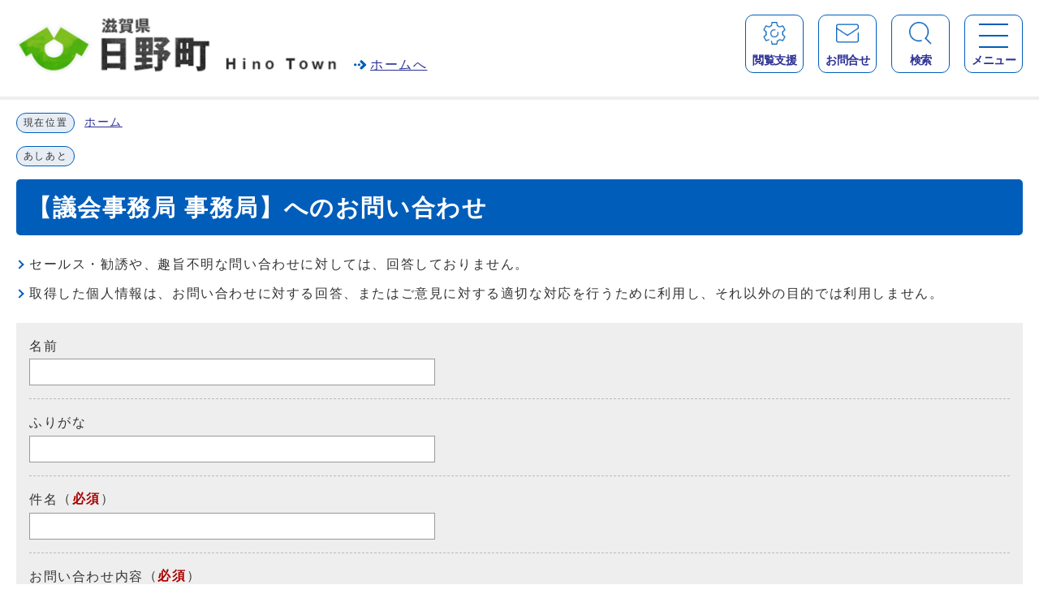

--- FILE ---
content_type: text/html
request_url: https://www.town.shiga-hino.lg.jp/mailform/inquiry.cgi?so=d43429d8f0dafd745468ab8a11c75da8f6417bd1&ref=https%3A%2F%2Fwww.town.shiga-hino.lg.jp%2F0000004075.html
body_size: 4366
content:
<!DOCTYPE html>
<html lang="ja">
  <head>
    <meta charset="UTF-8">
    <meta name="viewport" content="width=device-width, initial-scale=1.0">
    <meta http-equiv="X-UA-Compatible" content="IE=edge">
    <meta property="og:title" content="【議会事務局 事務局】へのお問い合わせ | 日野町">
    <meta property="og:type" content="website">
    <meta property="og:image" content="/design_img/og_image.png">
    <meta property="og:url" content="/">
    <meta property="og:description" content="">
    <meta property="og:site_name" content="日野町">
    <title>【議会事務局 事務局】へのお問い合わせ | 日野町</title>
    <script src="/js/jquery-3.6.0.min.js"></script>
    
    <link rel="stylesheet" type="text/css" href="/css/style.css?20221219" media="screen,print">
    <link id="changecss" rel="stylesheet" type="text/css" href="/css/color01.css" media="screen,print">
    <link rel="stylesheet" type="text/css" href="/css/print.css" media="print">
    <link rel="shortcut icon" href="/design_img/favicon.ico">
  </head>

  <body id="body" class="inbody inform">
    <a id="pagetop" class="anchor" tabindex="-1">
      <img src="/images/clearspacer.gif" alt="ページの先頭です" width="1" height="1">
    </a>
    <div class="all ">
      <div class="design">
        <!-- ▼▼▼▼▼ヘッダ▼▼▼▼▼ -->
        <!-- ▼▼▼▼▼ヘッダ▼▼▼▼▼ --><header class="main_header"><p class="skip"><a href="#HONBUN">共通メニューなどをスキップして本文へ</a></p><div class="head"><div class="head_in"><a href="https://www.town.shiga-hino.lg.jp/" class="h1_link"><p class="h1"><img src="/css/img/hino_logo01_01.png" alt="滋賀県　日野町" class="head_logo01"><img src="/css/img/hino_logo01_02.png" alt="Hino Town" class="head_logo02"></p><span class="home">ホームへ</span></a><ul class="lang_support"><li><a href="https://www.town.shiga-hino.lg.jp/0000003025.html" xml:lang="en" lang="en">Language</a></li></ul><!-- ▼▼▼▼▼▼▼▼▼ ドロワー ▼▼▼▼▼▼▼▼▼ --><!-- ▼▼▼▼ 閲覧支援ドロワー ▼▼▼▼ --><p id="sub_button" tabindex="0"><span class="menu"><strong class="menu_text">閲覧支援</strong></span></p><div id="subbox"><div class="drawer-menu"><div><div class="sub_nav"><ul><li><div class="font_size"><p class="font_tit">文字サイズ</p><ul class="font_list"><li><a href="javascript:textSizeReset();">標準</a></li><li><a href="javascript:textSizeUp();"><strong>拡大</strong></a></li></ul></div></li><li><div class="bg_color"><p class="bg_tit">色の反転</p><ul class="bg_list"><li><a href="javascript:changeCSS('color01.css');">標準</a></li><li><a href="javascript:changeCSS('color02.css');"><strong>反転</strong></a></li></ul></div></li><li><a href="https://www.town.shiga-hino.lg.jp/0000003025.html" xml:lang="en" lang="en">Language</a></li></ul><p class="d-close3" tabindex="0"><span>閉じる</span></p></div></div></div></div><!-- ▲▲▲▲ 閲覧支援ドロワー ▲▲▲▲ --><!-- ▼▼▼▼ お問合せボタン（ドロワーなしリンクのみ） ▼▼▼▼ --><p id="contact"><a href="https://www.town.shiga-hino.lg.jp/soshiki_list.html"><strong class="menu_text">お問合せ</strong></a></p><!-- ▲▲▲▲ お問合せボタン（ドロワーなしリンクのみ） ▲▲▲▲ --><!-- ▼▼▼▼ 検索ドロワー ▼▼▼▼ --><p id="sbox_button" tabindex="0"><span class="menu"><strong class="menu_text">検索</strong></span></p><div id="sbox"><div class="drawer-menu"><div><div class="src_box_in"><!-- ▼▼検索ボックス▼▼ --><div class="src_box"><form action="https://www.google.com/cse" id="cse-search-box" name="cse-search-box"><input type="hidden" name="cx" value="5e17ff8ed0800c9a8"><input type="hidden" name="ie" value="UTF-8"><input type="text" name="q" class="q" title="検索キーワード"><button class="input_line" id="search_button" type="submit">検索</button></form><script src="https://www.google.com/cse/brand?form=cse-search-box&amp;lang=ja"></script></div><!-- ▲▲検索ボックス▲▲ --><!-- ▼▼記事ID検索▼▼ --><div class="src_box kiji_id"><form action="#" id="cse-search-box2" name="cse-search-box2"><input type="text" name="q" class="q" title="記事ID検索" placeholder="記事ID検索"><button class="input_line" id="search_button2" type="submit">検索</button></form><div class="results" id="results"></div></div><!-- ▲▲記事ID検索▲▲ --><p class="d-close" tabindex="0"><span>閉じる</span></p></div></div></div></div><!-- ▲▲▲▲ 検索ドロワー ▲▲▲▲ --><!-- ▼▼▼▼ メニュードロワー ▼▼▼▼ --><p id="menu_button" tabindex="0"><span class="menu"><span class="icon_ham"></span><strong class="menu_text">メニュー</strong></span></p><nav id="sidr" class="drawer-nav g_navi"><div class="drawer-menu"><!-- ▼▼グローバルメニュー▼▼ --><div><!-- ▼▼グローバルメニュー▼▼ --><ul class="g_navi_in"><li><a href="https://www.town.shiga-hino.lg.jp/category/27-0-0-0-0-0-0-0-0-0.html"><span><img src="/cmsfiles/menu_img/menu-6.png" alt=""></span><b>くらし</b></a></li><li><a href="https://www.town.shiga-hino.lg.jp/category/28-0-0-0-0-0-0-0-0-0.html"><span><img src="/cmsfiles/menu_img/menu-7.png" alt=""></span><b>保険・年金・健康・医療・福祉</b></a></li><li><a href="https://www.town.shiga-hino.lg.jp/category/29-0-0-0-0-0-0-0-0-0.html"><span><img src="/cmsfiles/menu_img/menu-8.png" alt=""></span><b>子育て・教育・スポーツ・文化</b></a></li><li><a href="https://www.town.shiga-hino.lg.jp/category/30-0-0-0-0-0-0-0-0-0.html"><span><img src="/cmsfiles/menu_img/menu-9.png" alt=""></span><b>事業者の方へ</b></a></li><li><a href="https://www.town.shiga-hino.lg.jp/category/31-0-0-0-0-0-0-0-0-0.html"><span><img src="/cmsfiles/menu_img/menu-10.png" alt=""></span><b>観光・特産</b></a></li><li><a href="https://www.town.shiga-hino.lg.jp/category/32-0-0-0-0-0-0-0-0-0.html"><span><img src="/cmsfiles/menu_img/menu-11.png" alt=""></span><b>町政情報</b></a></li></ul><!-- ▲▲グローバルメニュー▲▲ --><!-- ▲▲グローバルメニュー▲▲ --></div><p class="opinion"><a href="https://www.town.shiga-hino.lg.jp/mailform/opinion.cgi">町政への意見箱</a></p><div class="close_wrap"><p class="d-close2" tabindex="0"><span>閉じる</span></p></div></div></nav><!-- ▲▲▲▲ メニュードロワー ▲▲▲▲ --><!-- ▲▲▲▲▲▲▲▲▲ ドロワー ▲▲▲▲▲▲▲▲▲ --><!-- ▼▼▼▼▼▼▼▼▼ 768px以下 ドロワー ▼▼▼▼▼▼▼▼▼ --><ul class="sp_nav"><li><!-- ▼▼▼▼ 閲覧支援ドロワー ▼▼▼▼ --><p id="sub_button_sp" tabindex="0"><span class="menu"><strong class="menu_text">閲覧支援</strong></span></p><div id="subbox_sp"><div class="drawer-menu"><div><div class="sub_nav"><ul><li><div class="font_size"><p class="font_tit">文字サイズ</p><ul class="font_list"><li><a href="javascript:textSizeReset();">標準</a></li><li><a href="javascript:textSizeUp();"><strong>拡大</strong></a></li></ul></div></li><li><div class="bg_color"><p class="bg_tit">色の反転</p><ul class="bg_list"><li><a href="javascript:changeCSS('color01.css');">標準</a></li><li><a href="javascript:changeCSS('color02.css');"><strong>反転</strong></a></li></ul></div></li><li><a href="https://www.town.shiga-hino.lg.jp/0000003025.html" xml:lang="en" lang="en">Language</a></li></ul><p class="d-close3" tabindex="0"><span>閉じる</span></p></div></div></div></div><!-- ▲▲▲▲ 閲覧支援ドロワー ▲▲▲▲ --></li><li><!-- ▼▼▼▼ お問合せボタン（ドロワーなしリンクのみ） ▼▼▼▼ --><p id="contact_sp"><a href="https://www.town.shiga-hino.lg.jp/soshiki_list.html"><strong class="menu_text">お問合せ</strong></a></p><!-- ▲▲▲▲ お問合せボタン（ドロワーなしリンクのみ） ▲▲▲▲ --></li><li><!-- ▼▼▼▼ 検索ドロワー ▼▼▼▼ --><p id="sbox_button_sp" tabindex="0"><span class="menu"><strong class="menu_text">検索</strong></span></p><div id="sbox_sp"><div class="drawer-menu"><div><div class="src_box_in"><!-- ▼▼検索ボックス▼▼ --><div class="src_box"><form action="https://www.google.com/cse" id="cse-search-box_sp" name="cse-search-box_sp"><input type="hidden" name="cx" value="5e17ff8ed0800c9a8"><input type="hidden" name="ie" value="UTF-8"><input type="text" name="q" class="q" title="検索キーワード"><button class="input_line" id="search_button_sp" type="submit">検索</button></form><script src="https://www.google.com/cse/brand?form=cse-search-box_sp&amp;lang=ja"></script></div><!-- ▲▲検索ボックス▲▲ --><!-- ▼▼記事ID検索▼▼ --><div class="src_box kiji_id"><form action="#" id="cse-search-box2_sp" name="cse-search-box2_sp"><input type="text" name="q" class="q" title="記事ID検索" placeholder="記事ID検索"><button class="input_line" id="search_button2_sp" type="submit">検索</button></form><div class="results" id="results"></div></div><!-- ▲▲記事ID検索▲▲ --><p class="d-close" tabindex="0"><span>閉じる</span></p></div></div></div></div><!-- ▲▲▲▲ 検索ドロワー ▲▲▲▲ --></li><li><!-- ▼▼▼▼ メニュードロワー ▼▼▼▼ --><p id="menu_button_sp" tabindex="0"><span class="menu"><span class="icon_ham"></span><strong class="menu_text">メニュー</strong></span></p><nav id="sidr_sp" class="drawer-nav g_navi"><div class="drawer-menu"><!-- ▼▼グローバルメニュー▼▼ --><div><!-- ▼▼グローバルメニュー▼▼ --><ul class="g_navi_in"><li><a href="https://www.town.shiga-hino.lg.jp/category/27-0-0-0-0-0-0-0-0-0.html"><span><img src="/cmsfiles/menu_img/menu-6.png" alt=""></span><b>くらし</b></a></li><li><a href="https://www.town.shiga-hino.lg.jp/category/28-0-0-0-0-0-0-0-0-0.html"><span><img src="/cmsfiles/menu_img/menu-7.png" alt=""></span><b>保険・年金・健康・医療・福祉</b></a></li><li><a href="https://www.town.shiga-hino.lg.jp/category/29-0-0-0-0-0-0-0-0-0.html"><span><img src="/cmsfiles/menu_img/menu-8.png" alt=""></span><b>子育て・教育・スポーツ・文化</b></a></li><li><a href="https://www.town.shiga-hino.lg.jp/category/30-0-0-0-0-0-0-0-0-0.html"><span><img src="/cmsfiles/menu_img/menu-9.png" alt=""></span><b>事業者の方へ</b></a></li><li><a href="https://www.town.shiga-hino.lg.jp/category/31-0-0-0-0-0-0-0-0-0.html"><span><img src="/cmsfiles/menu_img/menu-10.png" alt=""></span><b>観光・特産</b></a></li><li><a href="https://www.town.shiga-hino.lg.jp/category/32-0-0-0-0-0-0-0-0-0.html"><span><img src="/cmsfiles/menu_img/menu-11.png" alt=""></span><b>町政情報</b></a></li></ul><!-- ▲▲グローバルメニュー▲▲ --></div><!-- ▲▲グローバルメニュー▲▲ --><p class="opinion"><a href="https://www.town.shiga-hino.lg.jp/mailform/opinion.cgi">町政への意見箱</a></p><div class="close_wrap"><p class="d-close2" tabindex="0"><span>閉じる</span></p></div></div></nav><!-- ▲▲▲▲ メニュードロワー ▲▲▲▲ --></li></ul><!-- ▲▲▲▲▲▲▲▲▲ 768px以下 ドロワー ▲▲▲▲▲▲▲▲▲ --></div><noscript><p class="noscript"><strong>文字サイズ変更機能を利用するにはJavaScript（アクティブスクリプト）を有効にしてください。JavaScript（アクティブスクリプト） を無効のまま文字サイズを変更する場合には，ご利用のブラウザの表示メニューから文字サイズを変更してください。文字サイズ変更以外にも，操作性向上の目的でJavaScript（アクティブスクリプト）を用いた機能を提供しています。可能であればJavaScript（アクティブスクリプト）を有効にしてください。</strong></p></noscript></div></header><a id="HONBUN" class="anchor" tabindex="-1"><img src="/images/clearspacer.gif" alt="" width="1" height="1"></a><img src="/module/access_log.cgi?html=material/header2.tpl" style="display:none" alt=""><!-- ▲▲▲▲▲ヘッダ▲▲▲▲▲ --><!-- tsutaeru.website polly -->

        <!-- ▲▲▲▲▲ヘッダ▲▲▲▲▲ -->
        <!-- ▼▼▼▼▼メイン▼▼▼▼▼ -->
        <div class="pankuzu">
          <div class="pankuzu_lower">
            <p class="pankuzu_tit">現在位置</p>
            <ul id="pankuzu">
              <li><a href="http://www.town.shiga-hino.lg.jp/">ホーム</a></li>
            </ul>
          </div>
        </div>
        <div class="footstep">
          <div class="footstep_lower">
            <p class="footstep_tit">あしあと</p>
            <ul id="pankuzu2"></ul>
          </div>
        </div>

<div id="main_outline">
        <div class="main_naka_h1">
          <h1>【議会事務局 事務局】へのお問い合わせ</h1>
        </div>

        <div class="main_naka">
          <ul>
<li>セールス・勧誘や、趣旨不明な問い合わせに対しては、回答しておりません。</li>
<li>取得した個人情報は、お問い合わせに対する回答、またはご意見に対する適切な対応を行うために利用し、それ以外の目的では利用しません。</li>
</ul>
       
          <a id="FORM" class="anchor">
            <img src="/images/clearspacer.gif" alt="ここからお問い合わせのフォームです" width="1" height="1">
          </a>
          <form action="inquiry.cgi" method="post" name="f" id="f">
            <ul>
              <li>
                <div><label for="namae">名前</label></div>
                <p>
                  <input name="namae" type="text" class="input" id="namae" style="width:500px;" maxlength="100" value="" size="70">
                </p>
              </li>
              <li>
                <div><label for="hurigana">ふりがな</label></div>
                <p>
                  <input name="hurigana" type="text" class="input" id="hurigana" style="width:500px;" maxlength="100" value="" size="70">
                </p>
              </li>
              <li>
                <div>
                  <label for="taitoru">件名</label>（<strong class="att">必須</strong>）</div>
                <p>
                  <input name="taitoru" type="text" class="input" id="taitoru" style="width:500px;"  maxlength="100" value="" size="70">
                </p>
              </li>
              <li>
                <div>
                  <label for="naiyou">お問い合わせ内容</label>（<strong class="att">必須</strong>）</div>
                <p>
                  <textarea name="naiyou" cols="70" rows="10" class="input" id="naiyou" style="width:500px;"></textarea>
                </p>
              </li>
              <li>
                <div><label for="mail">メールアドレス（英数半角、回答を希望する場合は必須）</label></div>
                <p>
                  <input name="mail" type="text" class="input" id="mail" style="width:500px;" maxlength="320" value="" size="70">
                </p>
              </li>
              <li>
                <div><label for="mail2">メールアドレス（確認のためもう一度入力してください）</label></div>
                <p>
                  <input name="mail2" type="text" class="input" id="mail2" style="width:500px;" maxlength="320" value="" size="70">
                </p>
              </li>
              <li>
                <fieldset>
                  <legend><span class="li">当町からの回答方法</span>（<strong class="att">必須</strong>）</legend>
                  <p class="radio_p"><input type="radio" name="dentatsu" value="0" id="dentatsu0" ><label for="dentatsu0">回答をメールで希望</label></p>
<p class="radio_p"><input type="radio" name="dentatsu" value="1" id="dentatsu1" checked="checked"><label for="dentatsu1">回答を希望しない</label></p>

                </fieldset>
              </li>
            </ul>
            
            <p>書き込みが終わりましたら、下の確認ボタンを押してください。</p>
            <input type="hidden" name="mode" value="check">
            <input type="hidden" name="id" value="0">
            <input type="hidden" name="so" value="d43429d8f0dafd745468ab8a11c75da8f6417bd1">
            <input type="hidden" name="ref" value="https://www.town.shiga-hino.lg.jp/0000004075.html">
            
            <div class="input_btn">
              <button type="submit" name="btn2" class="input">確認</button>
            </div>
          </form>
        </div>
</div>
        <!-- ▲▲▲▲▲メイン▲▲▲▲▲ -->
        <!-- ▼▼▼▼▼フッタ▼▼▼▼▼ -->
        <!-- /tsutaeru.website polly --><!-- ▼▼▼▼▼フッタ▼▼▼▼▼ --><footer class="main_footer"><div class="foot_modori"><p class="modoriin"><a href="#pagetop">ページの先頭へ戻る</a></p></div><div class="foot_wrap"><div class="foot"><ul class="foot_link"><li><a href="https://www.town.shiga-hino.lg.jp/sitemap.html">サイトマップ</a></li><li><a href="https://www.town.shiga-hino.lg.jp/site_policy/0000000007.html">ウェブアクセシビリティ方針</a></li><li><a href="https://www.town.shiga-hino.lg.jp/site_policy/0000000004.html">著作権・セキュリティ</a></li></ul><div class="foot_id"><p class="mark"><img src="/css/img/hino_logo02.png" alt=""></p><div class="address"><p class="foot_logo"><span class="foot_name"><b>日野町役場</b></span><a href="/0000006723.html" class="map_link">（地図・フロア案内）</a></p><p class="detail"><span>所在地：〒529-1698&nbsp;滋賀県蒲生郡日野町河原一丁目1番地</span><span>E-mail：&nbsp;<a href="&#109;&#97;&#105;&#108;&#116;&#111;&#58;%6d%61%69%6c@%74%6f%77%6e.%73%68%69%67%61-%68%69%6e%6f.%6c%67.%6a%70" >&#x6d;&#x61;&#x69;&#x6c;&#x40;&#x74;&#x6f;&#x77;&#x6e;&#x2e;&#x73;&#x68;&#x69;&#x67;&#x61;&#x2d;&#x68;&#x69;&#x6e;&#x6f;&#x2e;&#x6c;&#x67;&#x2e;&#x6a;&#x70;</a>&nbsp;電話：<a href="tel:0748-52-1211">0748-52-1211</a>（代表）&nbsp;ファックス：0748-52-2043&nbsp;</span><span>開庁時間：月曜日から金曜日　午前8時30分から午後5時15分（土曜・日曜・祝日・年末・年始を除く）</span></p></div></div></div><div class="foot_copy"><p class="foot_copyin" lang="en" xml:lang="en">Copyright (C) Hino Town All Rights Reserved.</p></div></div></footer><!-- ▲▲▲▲▲フッタ▲▲▲▲▲ -->

        <!-- ▲▲▲▲▲フッタ▲▲▲▲▲ -->
      </div>
    </div>
    <script src="/js/jquery.sidr.js"></script>
    <script src="/js/toolbox.js?20251104"></script>
    <script src="/js/common.js?20251104"></script>
    <script src="/js/color.js"></script>
  </body>
</html>


--- FILE ---
content_type: text/css
request_url: https://www.town.shiga-hino.lg.jp/css/style.css?20221219
body_size: 22254
content:
@charset "UTF-8";
/******************** CSS RESET ********************/
*, *::before, *::after {
	box-sizing: border-box;
}
html, body, div, span, applet, object, iframe, h1, h2, h3, h4, h5, h6, p, blockquote, pre, a, abbr, acronym, address, big, cite, code, del, dfn, em, img, ins, kbd, q, s, samp, small, strike, strong, sub, sup, tt, var, b, u, i, center, dl, dt, dd, ol, ul, li, fieldset, form, label, legend, table, caption, tbody, tfoot, thead, tr, th, td, article, aside, canvas, details, embed, figure, figcaption, footer, header, hgroup, menu, nav, output, ruby, section, summary, time, mark, audio, video {
	margin: 0;
	padding: 0;
	border: 0;
	font-size: 100%;
	vertical-align: baseline;
	background: transparent;
}
article, aside, details, figcaption, figure, footer, header, hgroup, menu, nav, section {
	display: block;
}
body {
	line-height: 1;
}
ol, ul {
	list-style: none;
}
img {
	max-width: 100%;
	vertical-align: bottom;
}
hr {
	display: block;
	height: 1px;
	border: 0;
	border-top: 1px solid #ccc;
	margin: 1em 0;
	padding: 0;
}
blockquote, q {
	quotes: none;
}
blockquote:before, blockquote:after, q:before, q:after {
	content: '';
	content: none;
}
table {
	border-collapse: collapse;
	border-spacing: 0;
}
address {
	font-style: normal;
}
input:not([type="radio"]):not([type="checkbox"]), button, textarea {
	padding: 0;
	margin: 0;
	background: none;
	border: none;
	border-radius: 0;
	-webkit-appearance: none;
}
input[type="radio"]{
	margin-top: 0;
	padding-top: 0;
}
input,
label{
	vertical-align: middle;
}
legend{
	width: 100%;
}
/******************** 共通設定 ********************/
html{
	scroll-padding-top: 97px;
	overflow: auto;
	scroll-behavior: smooth;
}
body {
	font-family: arial, "ヒラギノ角ゴ Pro W3", "Hiragino Kaku Gothic Pro", "Meiryo UI", "メイリオ", Meiryo, "ＭＳ Ｐゴシック", "MS PGothic", sans-serif;
	line-height: 1.5;
	letter-spacing: 0.1em;
	color: #333;
	font-size: 100%;
	-webkit-text-size-adjust: 100%;
	-webkit-overflow-scrolling: touch;
}
/*
body.d-open{
	width: 100%;
    position: fixed;
}
*/
/*
	@media (min-width: 769px) {
		body{
			position: static !important;
			width: 100% !important;
		}
	}
*/
@media (max-width: 768px){
	html{
		scroll-padding-top: 0;
	}
}
/**** テキスト ****/
p, li {
	margin-top: 12px;
}
.small {
	font-size: 85%;
}
strong{
	color: #B50000;
}
/**** リンク ****/
a:link {
	text-decoration: underline;
	color: #2b3095;
}
a:visited {
	text-decoration: underline;
	color: #791e78;
}
a:hover {
	text-decoration: none;
	color: #860000;
}
a:hover strong{
	color: #860000;
}
a:active {
	text-decoration: none;
	color: #860000;
}
.link_white:link {
	text-decoration: underline;
	color: #fff;
}
.link_white:visited {
	text-decoration: underline;
	color: #eee;
}
.link_white:hover {
	text-decoration: underline;
	color: #ffff00;
}
.link_white:active {
	text-decoration: underline;
	color: #ffff00;
}
a:link > strong{
	color: #2b3095;
}
a:visited > strong {
	text-decoration: underline;
	color: #791e78;
}
a:hover > strong {
	text-decoration: none;
	color: #9f0000;
}
a:active > strong {
	text-decoration: none;
	color: #9f0000;
}

/**** 別ウィンドウで開く ****/
.window {
	display: inline-block;
	font-size: 62.5%;
	font-weight: normal;
	background: #e5e5e5;
	color: #333;
	border-radius: 20px;
	padding: 1px 4px;
	margin: 0 4px;
	border: 1px solid #ccc;
	vertical-align: text-bottom;
	word-wrap: break-word;
}
h2 .window{
	font-size: 56.25%;
}
.main_naka h2 .window{
	font-size: 49%;
}
/**** 本文へ_スキップ用リンク ****/
.skip {
	position: relative;
	text-align: center;
	width: 100%;
	margin: 0;
}
.skip a {
	background-color: #fff;
	width: 1px;
	font-size: 0.1%;
	line-height: 0.1;
	position: absolute;
	top: auto;
	left: -3000px;
	z-index: 9999;
	padding: 4px 0;
}
.skip a:active, .skip a:focus {
	display: block;
	width: 100%;
	margin: 0 auto;
	font-size: 100%;
	left: 0;
	right: 0;
	top: 0;
	line-height: 1.5;
}

/**** フォーム ****/
#body input, header button, #main_outline button, footer button, #body textarea {
	background: #fff;
	border: 1px solid #999;
	font-size: 85%;
}
/* text,textarea */
#body input[type="text"], #body input[type="file"], #body textarea ,#body input[type="password"] {
	font-family: arial, "ヒラギノ角ゴ Pro W3", "Hiragino Kaku Gothic Pro", "Meiryo UI", "メイリオ", Meiryo, "ＭＳ Ｐゴシック", "MS PGothic", sans-serif;
	background: #fff;
	border: 1px solid #999;
	padding: 8px 6px;
}
/* select */
#body select[size], #body select[multiple], #body select[size][multiple] {
	padding: 6px;
}
/* submit,reset,button */
#body input[type="submit"], #body input[type="reset"],header button[type="button"],#main_outline button[type="button"],footer button[type="button"], header button, #main_outline button, footer button, #body #shelter_search, #body #reset, #body .print input[type="button"]{
	background: #555;
	border-radius: 4px;
	cursor: pointer;
	color: #fff;
	display: inline-block;
	text-align: center;
	padding: 6px 16px;
}
#body input[type="submit"]:hover, #body input[type="reset"]:hover,header button[type="button"]:hover,#main_outline button[type="button"]:hover,footer button[type="button"]:hover, header button:hover, #main_outline button:hover, footer button:hover {
	background: #666;
}
/**** その他 ****/
.anchor, .notit {
	display: block;
	height: 1px;
	margin-top: -1px;
}
.date {
	font-size: 85%;
	color: #555;
	display: inline-block;
	margin-left: 12px;
}
.noscript {
	font-size: 85%;
	color: #a90000;
}
.none {
	display: none;
}
/******************** レイアウトCSS ********************/

/********************************************
2カラムの場合ここにliguid.cssをの中身をコピーして、
liguid.cssは削除する
********************************************/

.design{
	clear: both;
}
.zone01_in,
.zone02_in,
.zone03_in,
.zone04_in{
}

/********************** ヘッダー **********************/
.main_header {
	background: #fff;
	width: 100%;
}
	@media only screen and (max-width: 768px) {
		.main_header{
/*			overflow: hidden;*/
			margin-bottom: -4px;
			position: relative;
		}
	}
/* フォントサイズ・色の反転 */	
.font_size,.bg_color{
	width: 100%;
	display: flex;
	flex-wrap: wrap;
	justify-content: space-between;
	align-items: center;
}
.font_list,.bg_list{
	display: flex;
	align-items: center;
}
.font_list li,.bg_list li,.font_tit,.bg_tit{
	margin: 0
}
.font_list li a,.bg_list li a{
	border: 1px solid #005DBA;
	padding: 6px 9px;
	text-decoration: none;
	border-radius: 5px 0 0 5px;
}
.font_list li:last-child a,.bg_list li:last-child a{
	background: #005DBA;
	border-radius: 0 5px 5px 0;
}
.font_list li:last-child a:hover,.bg_list li:last-child a:hover{
	background: #0f4983;
	border-color: #0f4983;
}
.font_list li:last-child a > strong,.bg_list li:last-child a > strong {
	color: #fff;
}
/**** ヘッダーメイン ****/
.head{
	position: relative;
	margin-top: 18px;
/*	padding-bottom: 27px;*/
}
.head_in {
/*	max-width: 1240px;*/
	width: 100%;
	margin: 0 auto 27px;
	padding: 0 20px;
	display: flex;
	align-items: flex-start;
	min-height: 72px;
}
.head_in .h1 {
	margin: 0;
	position: relative;
	display: flex;
	flex-wrap: wrap;
	align-items: flex-end;
	z-index: 1000;
	max-width: 396px;
}
.head_in .h1 .head_logo01{
	width: 61%;
}
.head_in .h1 .head_logo02{
	width: calc(39% - 15px);
	margin-left: 15px;
}
@media only screen and (max-width: 1024px) {
	.head_in{
		margin-bottom: 18px;
		align-items: center;
	}
	.head_in .h1 {
		width: 300px;
	}
}
@media only screen and (max-width: 500px){
	.head{
		margin-top: 10px;
	}
	.head_in{
		padding: 0 20px;
		min-height: 60px;
	}
	.head_in .h1{
/*		flex-direction: column;*/
		max-width: 150px;
	}
	.head_in .h1 .head_logo01{
		width: 100%;
	}
	.head_in .h1 .head_logo02{
		margin-left: auto;
		width: 86px;
	}
}
@media only screen and (max-width: 320px){
	.head_in{
		align-items: center;
	}
	.head_in .h1{
		max-width: 120px;
	}
	.head_in .h1 .head_logo02{
		width: 69px;
	}
}

/* 検索ボックス */
.src_box_in{
	max-width: 676px;
	width: 100%;
	margin: 0 auto;
	padding-top: 5vh;
}
.src_box{
	margin-top: 30px;
}
.src_box .q {
	float: left;
	width: calc(100% - 80px) !important;
	margin: 0;
	height: 50px !important;
	padding: 0 6px!important;
	border: 1px solid #005DBA!important;
	border-right: none;
	border-radius: 5px 0 0 5px!important;
}
.src_box #search_button, .src_box #search_button2,
.src_box #search_button_sp, .src_box #search_button2_sp{
	width: 80px;
	min-height: 50px;
	margin: 0;
	padding: 0;
	background: #005DBA;
	color: #fff;
	font-size: 100%;
	cursor: pointer;
	border: 1px solid #005DBA;
	border-left: none;
	white-space: normal;
	border-radius: 0;
	border-radius: 0 5px 5px 0;
}
.src_box #search_button:hover, .src_box #search_button2:hover,
.src_box #search_button_sp:hover, .src_box #search_button2_sp:hover{
	background: #0f4983;
}
	@media only screen and (max-width: 768px) {
		.src_box_in{
			padding-top: 10px;
		}
	}
/**** グローバルナビ ****/
.g_navi {
	letter-spacing: 0.1em;
	position: relative;
}
.g_navi_in {
	width: 100%;
	margin: 0 auto 50px;
	padding: 0;
	display: flex;
	flex-wrap: wrap;
}
.g_navi_in > li {
	width: calc((100% - 100px) / 6);
	margin: 0 20px 0 0;
	display: flex;
}
.g_navi_in > li:nth-of-type(6) {
	margin-right: 0;
}
.g_navi_in > li > a {
	display: block;
	position: relative;
	z-index: 2;
	background: #fff;
	border: 1px solid #005DBA;
	text-align: center;
	text-decoration: none;
	line-height: 1.5;
	font-size: 120%;
	padding-top: 13px;
	padding: 20px 16px;
	width: 100%;
	transition: all 0.3s;
	border-radius: 5px;
}
.g_navi_in > li > a span{
	display: block;
	width: 110px;
	margin: 0 auto 15px;
}
.g_navi_in > li > a b{
	display: block;
	width: 100%;
	overflow-x: auto;
}
.g_navi_in > li > a:hover , .g_navi_in > li.active > a {
	background-color: #E6EDF5;
}
@media only screen and (max-width: 1024px){
	.g_navi_in{
		margin-bottom: 20px;
	}
	.g_navi_in li:nth-child(n){
		width: calc((100% - 40px) / 3);
		margin: 0 20px 20px 0;
	}
	.g_navi_in li:nth-child(3n){
		margin-right: 0;
	}
	.g_navi_in > li > a{
		display: flex;
		align-items: center;
		padding: 15px;
		text-align: left;
	}
	.g_navi_in > li > a span{
		width: 30%;
		margin: 0 20px 0 0;
	}
	.g_navi_in > li > a b{
		width: calc(70% - 20px);
	}
}

/* グローバルナビ_サブ */
.sub_nav{
	max-width: 676px;
	margin: 0 auto;
}
.sub_nav > ul{
	display: flex;
	flex-wrap: wrap;
	justify-content: space-between;
	align-items: center;
}
.sub_nav > ul > li{
	width: calc((100% - 15px) / 2);
	border: 1px solid #005DBA;
	border-radius: 5px;
	margin: 0 0 15px;
	background-color: #fff;
}
.sub_nav > ul > li:nth-child(-n+2){
	padding: 12px 15px;
}
.sub_nav > ul > li > a{
	text-decoration: none;
	display: block;
	padding: 12px 15px;
	border-radius: 5px;
	min-height: 50px;
}
.sub_nav > ul > li > a:hover{
	background-color: #E6EDF5;
}

@media only screen and (max-width: 768px){
	.g_navi_in li:nth-child(n){
		width: 100%;
		margin: 0 0 15px;
	}
	.g_navi_in > li > a span{
		width: 60px;
	}
	.g_navi_in > li > a{
		padding: 10px 15px;
	}
	.g_navi_in > li > a b{
		width: 100%;
	}
	.sub_nav > ul > li{
		width: 100%;
		margin-bottom: 10px;
	}
}


/* 追従メニュー */
/*
.clone-nav {
	background: rgba(255,255,255,0.9);
	position: fixed !important;
	left: 0;
	top: 0;
	max-width: 100%;
	width: 100%;
	transition: .4s;
	transform: translateY(-170%);
	z-index: 9999;
	box-shadow: 0 0 10px rgba(0,0,0,0.2);
}
.is-show {
  transform: translateY(0);
}
.clone-nav .h_top_wrap{
	display: none;
}
.clone-nav .head_in{
	padding: 0 12px;
}
.clone-nav .h1{
	flex-shrink: 0;
	width: 230px;
}
.clone-nav .h1 img{
	width: 170px;
}
.clone-nav .h1 .go_home{
	display: none;
}
.clone-nav .h_shien{
	font-size: 90%;
}
.clone-nav .g_navi_in > li a{
	font-size: 80%;
	padding-top: 6px;
	padding-bottom: 4px;
	letter-spacing: 0;
}
.clone-nav .src_box .q,
.clone-nav .head_in .src_box #search_button{
	height: 32px;
	vertical-align: top;
}
.clone-nav:focus-within{
	transform: translateY(0);
}
	@media only screen and (max-width: 998px) {
		.clone-nav-in{
			flex-wrap: wrap;
			padding: 10px 0 0;
		}
		.clone-nav .h1{
			padding: 0 12px 10px;
			width: auto;
		}
		.clone-nav .h1 img{
			width: 250px;
		}
		.clone-nav .g_navi_in{
			width: 100%;
		}
	}
	@media only screen and (max-width: 768px) {
		.clone-nav {
			display: none;
		}
	}
*/

/**** スマホメニューに関するスタイル ****/
#sidr, #sbox, #subbox,
#sidr_sp, #sbox_sp, #subbox_sp{
	display: none;
    z-index: 999;
    position: absolute;
	top: 0;
	left: 0;
	width: 100%;
	height: 100svh;
	background: rgba(255,255,255,.9);
}
.drawer-menu{
	font-size: 100%;
	padding: 112px 40px 53px;
	height: 100%;
}
#sidr .opinion,
#sidr_sp .opinion{
	max-width: 676px;
	margin: 0 auto;
}
#sidr .opinion a,
#sidr_sp .opinion a{
	display: inline-block;
	padding: 12px 15px;
	margin: 0 0 15px;
	width: 100%;
	border: 1px solid #005DBA;
	background: #fff;
	border-radius: 5px;
	text-decoration: none;
	transition: all 0.3s;
}
#sidr .opinion a:hover,
#sidr_sp .opinion a:hover{
	background: #E6EDF5;
}
/*
.drawer-menu > div{
	height: 100%;
	overflow: auto;
}
*/
/*
.drawer-open{
	width: 100%;
	position: fixed;
}
*/
.drawer-nav{
	top: 0;
	width: 240px;
	position: fixed;
}
/*close_btn*/
.close_wrap{
	max-width: 676px;
	margin: 0 auto;
}
.d-close, .d-close2, .d-close3{
	margin: 35px 0 0;
	padding: 12px 20px 11px;
	text-align: center;
	position: relative;
	background-color: #005DBA;
	border-radius: 18px;
	cursor: pointer;
}
.d-close:hover, .d-close2:hover, .d-close3:hover{
	background-color: #0f4983;
}
.d-close span, .d-close2 span, .d-close3 span{
	color: #fff;
	display: inline-block;
}
.d-close span::before,
.d-close span::after,
.d-close2 span::before,
.d-close2 span::after,
.d-close3 span::before,
.d-close3 span::after{
	content: '';
	background: #fff;
	height: 2px;
	width: 16px;
	position: absolute;
	left: 12px;
	top: 50%;
	margin-top: 0;
	transform: translateY(-50%) rotate(-45deg);
}
.d-close span::after,.d-close2 span::after,.d-close3 span::after{
	transform: translateY(-50%) rotate(45deg);
}
#sub_button, #contact,
#menu_button, #sbox_button,
#sub_button_sp, #contact_sp,
#menu_button_sp, #sbox_button_sp{
	position: absolute;
	top: 0;
	z-index: 900;
	cursor: pointer;
	margin: 0;
}
#menu_button{
	right: 20px;
}
#sbox_button{
	right: 110px;
}
#contact{
	right: 200px;
}
#sub_button{
	right: 290px;
}
#sub_button.active,
#menu_button.active, #sbox_button.active,
#sub_button_sp.active,
#menu_button_sp.active, #sbox_button_sp.active{
	z-index: 1000;
}
#sub_button .menu, #contact a,
#menu_button .menu, #sbox_button .menu,
#sub_button_sp .menu, #contact_sp a,
#menu_button_sp .menu, #sbox_button_sp .menu{
    position: relative;
    background: #fff;
    font-size: 90%;
    display: inline-block;
    text-decoration: none;
    letter-spacing: -0.5px;
    text-align: center;
    padding-top: 45px;
    min-height: 72px;
    width: 72px;
	border: 1px solid #005DBA;
	border-radius: 10px;
}
#sub_button strong.menu_text, #contact strong.menu_text,
#menu_button strong.menu_text, #sbox_button strong.menu_text{
	color: #2B3095;
}
#menu_button .menu .icon_ham,
#menu_button_sp .menu .icon_ham{
	position: absolute;
	top: 10px;
	right: 50%;
	transform: translateX(50%);
	margin-left: -18px;
	display: inline-block;
	background: #005DBA;
	height: 2px;
	width: 36px;
}
#menu_button .menu .icon_ham::before,
#menu_button .menu .icon_ham::after,
#menu_button_sp .menu .icon_ham::before,
#menu_button_sp .menu .icon_ham::after{
	content: '';
	position: absolute;
	right: 50%;
	transform: translateX(50%);
	margin-left: -18px;
	background: #005DBA;
	height: 2px;
	width: 36px;
	transition: .3s;
}
#menu_button .menu .icon_ham::before{
	top: 14px;
}
#menu_button .menu .icon_ham::after{
	top: 28px;
}
#menu_button.active .menu .icon_ham,
#menu_button_sp.active .menu .icon_ham{
	background: none;
}
#menu_button.active .menu .icon_ham::before{
	top: 14px;
    transform: translateX(50%) rotate(-45deg);
}
#menu_button.active .menu .icon_ham::after{
	top: 14px;
    transform: translateX(50%) rotate(45deg);
}
#sbox_button .menu{
	background: url("img/hino_icon_search.png")no-repeat center 8px/28px auto #fff;
}
#contact a{
	background: url("img/hino_contact.png")no-repeat center 8px/28px auto #fff;
}
#sub_button .menu{
	background: url("img/hino_sub.png")no-repeat center 8px/28px auto #fff;
}
#sbox_button.active .menu,
#sub_button.active .menu,
#sbox_button_sp.active .menu,
#sub_button_sp.active .menu{
	background: #fff;
}
#sbox_button.active .menu::before,
#sbox_button.active .menu::after,
#sub_button.active .menu::before,
#sub_button.active .menu::after,
#sbox_button_sp.active .menu::before,
#sbox_button_sp.active .menu::after,
#sub_button_sp.active .menu::before,
#sub_button_sp.active .menu::after{
	content: '';
	position: absolute;
	right: 50%;
	transform: translateX(50%);
	margin-left: -18px;
	background: #005DBA;
	height: 2px;
	width: 36px;
}
#sbox_button.active .menu::before,
#sub_button.active .menu::before{
	top: 20px;
    transform: translateX(50%) rotate(-45deg);
}
#sbox_button.active .menu::after,
#sub_button.active .menu::after{
	top: 20px;
    transform: translateX(50%) rotate(45deg);
}

@media only screen and (max-width: 1024px){
	.d-close, .d-close2, .d-close3{
		margin-top: 20px;
	}
}
@media only screen and (max-width: 768px){
	#sub_button, #contact, #menu_button, #sbox_button{
		display: none;
	}
	.drawer-menu{
		padding: 90px 20px calc(2.5em + 60px);
		overflow-y: auto;
		max-height: 100%;
	}
}

/**** 768px以下のメニューに関するスタイル ****/

@media print, screen and (min-width: 769px) {
	.lang_support,
	.sp_nav {
		  display: none !important;
	}
}
.lang_support{
	margin-left: auto;
}
.lang_support li{
	margin-top: 8px;
}
.lang_support li:first-child{
	margin-top: 0;
}
.lang_support a{
    background: #fff;
    font-size: 85%;
    display: inline-block;
    text-decoration: none;
    letter-spacing: -0.5px;
	padding: 6px 12px 4px 8px;
	min-width: 128px;
	border: 1px solid #005DBA;
	border-radius: 5px;
	text-align: center;
}
.sp_nav {
	position: fixed;
	left: 0;
	bottom: 0;
	z-index: 10000;
	display: flex;
	width: 100%;
	background: #EEEEEE;
	padding: 8px;
	border: 1px solid #005DBA;
	border-bottom: 0;
	border-radius: 10px 10px 0 0;
}
.sp_nav > li {
	width: calc((100% - 24.1px)/4);
	margin: 0 8px 0 0;
	min-height: 60px;
}
.sp_nav > li:last-child{
	margin-right: 0;
}
#sidr_sp, #sbox_sp, #subbox_sp{
	top: auto;
	bottom: 0;
}
#sub_button_sp, #contact_sp,
#menu_button_sp, #sbox_button_sp{
	position: relative;
}
#sub_button_sp .menu, #contact_sp a,
#menu_button_sp .menu, #sbox_button_sp .menu{
    padding-top: 34px;
    min-height: 60px;
    width: 100%;
	border-radius: 5px;
}
#sub_button_sp strong.menu_text, #contact_sp strong.menu_text,
#menu_button_sp strong.menu_text, #sbox_button_sp strong.menu_text{
	color: #2B3095;
	font-size: 90%;
}
#menu_button_sp .menu .icon_ham,
#menu_button_sp .menu .icon_ham::before,
#menu_button_sp .menu .icon_ham::after,
#sbox_button_sp.active .menu::before,
#sbox_button_sp.active .menu::after,
#sub_button_sp.active .menu::before,
#sub_button_sp.active .menu::after{
	width: 30px;
	height: 1.5px;
}
#menu_button_sp .menu .icon_ham::before{
	top: 7px;
}
#menu_button_sp .menu .icon_ham::after{
	top: 14px;
}
#menu_button_sp.active .menu .icon_ham::before{
	top: 7px;
    transform: translateX(50%) rotate(-45deg);
}
#menu_button_sp.active .menu .icon_ham::after{
	top: 7px;
    transform: translateX(50%) rotate(45deg);
}
#sbox_button_sp .menu{
	background: url("img/hino_icon_search.png")no-repeat center 6px/24px auto #fff;
}
#contact_sp a{
	background: url("img/hino_contact.png")no-repeat center 6px/24px auto #fff;
}
#sub_button_sp .menu{
	background: url("img/hino_sub.png")no-repeat center 6px/24px auto #fff;
}
#sbox_button_sp.active .menu::before,
#sub_button_sp.active .menu::before{
	top: 17px;
    transform: translateX(50%) rotate(-45deg);
}
#sbox_button_sp.active .menu::after,
#sub_button_sp.active .menu::after{
	top: 17px;
    transform: translateX(50%) rotate(45deg);
}
/*********** フッター ***********/
.main_footer {
	background: #fff;
	overflow: hidden;
	width: 100%;
}
	@media only screen and (max-width: 768px) {
		.main_footer {
			min-width: 100%;
		}
	}
/**** マイページのスタイル ****/
.online_strage_a {
	padding-bottom: 24px;
}
.online_strage_a .mypage {
	max-width: 1280px;
	width: 100%;
	margin: 0 auto;
	padding: 0 20px;
}
.online_strage_a .mypage_h2_wrapper {
	background-color: #88c9ea;
	padding-left: 16px;
	position: relative;
}
.online_strage_a .mypage_title {
	float: left;
	color: #fff;
	margin: 0;
	padding: 0;
	z-index: -1;
	position: absolute;
}
.online_strage_a .mypage_contents {
	background-color: #e8f4f9;
	padding: 4px 16px 16px;
}
.online_strage_a .mypage_list li {
	display: inline-block;
	font-size: 85%;
	margin-right: 8px;
}
.online_strage_a .mypage_list li p.online_strage_title {
	background: #fff;
	border: 1px solid #ccc;
	padding: 2px 8px;
	margin: 0;
	border-radius: 4px;
}
.online_strage_a .online_strage button {
	background: #fff;
	color: #333;
	font-size: 68.75%;
	padding: 2px 4px;
	margin: 12px 8px 12px 0;
	vertical-align: bottom;
}
#body .online_strage_a .online_strage button[type="button"]{
	background: #fff;
	color: #2b3095;
	font-size: 75%;
	padding: 4px 6px;
}
#body .online_strage_a .online_strage button[type="button"]:hover{
	background: #efefef;
	color: #9f0000;
}
	@media only screen and (max-width: 768px) {
		.online_strage_a{
			padding: 0 0 24px;
		}
		.online_strage_a .mypage{
			width: 100%;
		}
	}
/**** トップへ戻る ****/
.foot_modori {
	background: #fff;
	margin-top: 60px;
}
.foot_modori .modoriin {
	max-width: 1280px;
	width: 100%;
	margin: 0 auto;
	padding: 0 20px;
	text-align: right;
}
.foot_modori a {
	display: inline-block;
	text-decoration: none;
	text-align: center;
	background: #005DBA;
	max-width: 240px;
	width: 100%;
	color: #fff;
	line-height: 1;
	padding: 31px 10px 17px;
	border-radius: 10px 10px 0 0;
	position: relative;
}
.foot_modori a::before{
	content: "";
	position: absolute;
	width: 7px;
	height: 7px;
	border: 7px solid transparent;
	border-bottom: 11px solid #fff;
	left: 50%;
	transform: translateX(-50%);
	top: 3px;
}
.foot_modori a:hover{
	background: #0f4983;
}
	@media only screen and (max-width: 768px) {
		.foot_modori{
			margin-top: 30px;
		}
		.foot_modori .modoriin {
			padding: 0 20px;
			width: 100%;
		}
	}
/**** メインフッター ****/
.foot_wrap {
	border-top: 1px solid #005DBA;
	background: #fff;
	padding: 0;
}
.foot {
	max-width: 1280px;
	width: 100%;
	margin: 0 auto;
	padding: 18px 20px 0;
}
.foot_link{
	display: flex;
	flex-wrap: wrap;
}
.foot_link li {
	padding: 0;
	display: inline-block;
	position: relative;
	padding-left: 35px;
	margin-right: 35px;
}
.foot_link li::before{
	content: "";
	position: absolute;
	width: 1px;
	height: 100%;
	background-color: #707070;
	top: 0;
	left: 0;
}
.foot_link li:last-child{
	padding-right: 35px;
	margin-right: 0;
}
.foot_link li:last-child::after{
	content: "";
	position: absolute;
	width: 1px;
	height: 100%;
	background-color: #707070;
	top: 0;
	right: 0;
}
.foot_id {
	display: flex;
	flex-wrap: wrap;
	align-items: center;
	margin: 50px 0 75px;
}
.foot_id .mark{
	width: 112px;
	margin: 0 18px 0 0;
}
.foot_id .foot_logo{
	margin: 0;
}
.foot .address {
	width: calc(100% - 130px);
}
.foot .address a[href^="tel:"]{
	cursor: default;
	color: #222;
	text-decoration: none;
}
.foot_name{
	margin-top: 0;
	font-size: 137%;
	margin-right: 10px;
}
.foot .address .detail{
	margin-top: 16px;
}
.foot .address .detail span{
	display: block;
}

.foot_copy {
	background: #fff;
	padding: 6px 0;
	text-align: center;
}
.foot_copyin {
	width: 1000px;
	margin: 0 auto;
}
@media only screen and (max-width: 768px) {
	.main_footer{
		padding-bottom: 6em!important;
	}
	.foot {
		width: 100%;
	}
	.foot_link li{
		padding-left: 25px;
		margin-right: 25px;
	}
	.foot_id{
		margin: 30px 0 55px;
	}
	.foot_copyin{
		padding: 0 10px;
		width: 100%;
		font-size: 85%;
	}
	.foot .address a[href^="tel:"]{
		cursor: pointer;
		color: #2b3095;
		text-decoration: underline;
	}
	.foot .address .detail{
		margin-top: 10px;
	}
}

@media only screen and (max-width: 500px){
	.main_footer{
		font-size: 90%;
	}
	.foot_modori a{
		max-width: 190px;
		padding-bottom: 10px;
	}
	.foot{
		padding: 5px 20px 0;
	}
	.foot_id{
		align-items: flex-start;
		margin: 25px 0;
	}
	.foot_id .mark{
		width: 50px;
		margin-right: 8px;
		padding: 4px 0;
	}
	.foot .address{
		width: calc(100% - 58px);
	}
	.foot_link li{
		width: 100%;
		margin-top: 10px;
		padding-left: 20px;
	}
	.foot_link li::before{
		background-color: transparent;
		width: 14px;
		height: 14px;
		background: url("img/hino_arrow.png") no-repeat top left / contain;
		top: 4px;
		left: 0;
	}
	.foot_link li:last-child::after{
		display: none;
	}
	
}
/********************** 領域共通のスタイル **********************/
.main {
	width: 100%;
	margin: 0 auto;
	padding: 0 0 60px;
	background-color: #fff;
	position: relative;
	overflow: hidden;
}
.main h2 {
	text-align: center;
	font-size: 162%;
	padding-bottom: 6px;
	position: relative;
	margin-bottom: 25px;
}
.main h2::before{
	content: "";
	position: absolute;
	width: 100px;
	height: 2px;
	background-color: #005DBA;
	bottom: 0;
	left: 50%;
	transform: translateX(-50%);
}
.main h2 a {
	display: inline-block;
}
.main .h2{
	background: #007bbb;
	overflow: hidden;
	display: flex;
	flex-wrap: wrap;
	align-items: center;
	justify-content: space-between;
	padding: 12px 12px 10px;
}
.main .h2 p{
	margin: 0 0 2px;
}
.main .h2 h2 {
	padding: 0;
	margin-bottom: 2px;
}
.main h2.h_none{
	padding: 0;
	margin: 0;
	height: 0;
}
.main h2.h_none::before,
.main h2.h_none::after{
	display: none;
}

.main li {
	position: relative;
	padding-left: 20px;
}
.main li::before {
	display: block;
	content: '';
	position: absolute;
	top: .5em;
	left: 0;
	width: 8px;
	height: 8px;
	border-right: 2px solid #005DBA;
	border-bottom: 2px solid #005DBA;
	transform: rotate(-45deg);
}
.main li .list_icon img{
	vertical-align: middle;
	margin-top: -5px;
	margin-right: 4px;
	max-height: 18px;
}

@media only screen and (max-width: 500px){
	.main h2{
		font-size: 132%;
		margin-bottom: 15px;
	}
}



/**** flex_box ****/
.main .flex_box{
	display: flex;
	justify-content: space-between;
	align-items: flex-start;
	flex-wrap: wrap;
}
	@media only screen and (max-width: 768px) {
		.main{
			padding: 0 0 24px;
		}
	}

/**** タイトル要素 アコーディオンのスタイル ****/
.ac_display{
	display: none;
}
.ac_box02{
	position: relative;
}
.main_naka .ac_box02 h2{
	padding-right: 64px;
}
.ac_display03{
		display: inline-block;
		position: absolute;
		top: 24px;
		margin: -14px 0 0;
		right: 12px;
		font-size: 72%;
		background: #fff;
		border: 1px solid #ccc;
		z-index: 100;
}
.ac_display03{
	top: 19px;
}
.ac_display03 a{
		display: inline-block;
		position: relative;
		text-decoration: none;
		padding: 4px 4px 4px 18px;
}
.ac_display03::before,
.ac_display03::after {
		content: '';
		background: #555;
		position: absolute;
		left: 4px;
		top: 12px;
		height: 2px;
		width: 10px;
		z-index: 1;
}
.ac_display03::after{
		transform: rotate(90deg);
}
.ac_box02_in{
		display: none;
}
.ac_box02_wrap.active .ac_box02_in{
	display: inline;
}
.ac_box02_wrap.active .ac_display03::after {
		display: none;
}
.ac_box02_in .ac_box02{
	text-align: center;
	margin-top: 20px;
}
#main_outline .ac_box02_in .ac_box02 button{
	background: #fff;
	border: 1px solid #ccc;
	border-radius: 0;
	color: #2b3095;
}
@media print, screen and (min-width: 769px) {
	.ac_box{
		pointer-events: none !important;
	}
	.ac_box + div{
		display: block !important;
	}
}
@media only screen and (max-width: 768px) {
	.ac_box h2{
		padding: 0 65px 6px;
	}
	.ac_display{
		display: inline-block;
		position: absolute;
		top: 15px;
		margin: -14px 0 0;
		right: 6px;
		font-size: 72%;
		background: #fff;
		border: 1px solid #ccc;
		z-index: 100;
	}
	.inkiji .ac_display,
	.infaq .ac_display{
		top: 14px;
	}
	.ac_display a{
		display: inline-block;
		position: relative;
		text-decoration: none;
		padding: 4px 4px 4px 18px;
	}
	.ac_display::before,
	.ac_display::after{
		content: '';
		background: #555;
		position: absolute;
		left: 4px;
		top: 11px;
		height: 2px;
		width: 10px;
	}
	.ac_display::after{
		transform: rotate(90deg);
	}
	.ac_box + div{
		display: none;
	}
	.ac_box{
		position: relative;
		width: 100%;
		overflow: hidden;
	}
	.ac_box.active p::after{
		display: none;
	}
}
/**** 緊急情報・重要なお知らせ共通のスタイル ****/
.emergency, .important {
	margin-top: 20px;
}
.main .emergency .h2, .main .important .h2{
	padding: 8px;
}
.main .emergency h2, .main .important h2{
	font-size: 125%;
}
.main .emergency h2::before, .main .important h2::before{
	display: none;
}

/**** 緊急情報のスタイル ****/
.main .emergency h2, .main .emergency .h2 {
	background: #d50606;
	color: #fff;
	text-align: left;
}
.main .emergency .inner{
	border: 2px solid #d50606;
	border-radius: 5px;
	overflow: hidden;
}
.main .emergency_lower {
	padding: 8px 15px 20px;
}
.main .emergency_lower li{
	padding-bottom: 10px;
	border-bottom: 2px dotted #ccc;
}
.main .emergency_lower li::before{
	border-right: 2px solid #d50606;
	border-bottom: 2px solid #d50606;
	width: 8px;
	height: 8px;
	top: .5em;
}

/**** 重要なお知らせのスタイル ****/
.main .important h2, .main .important .h2 {
	background: #005DBA;
	color: #fff;
	text-align: left;
}
.main .important .inner{
	border: 2px solid #005DBA;
	border-radius: 5px;
	overflow: hidden;
}
.main .important_lower {
	padding: 8px 15px 20px;
}
.main .important_lower li{
	padding-bottom: 10px;
	border-bottom: 2px dotted #ccc;
}
.main .important_lower li::before{
	border-right: 2px solid #005DBA;
	border-bottom: 2px solid #005DBA;
	width: 8px;
	height: 8px;
	top: .5em;
}

/**** スライドショーのスタイル ****/
.vis{
	position: relative;
	margin-top: 40px;
}
.vis_area{
	position: relative;
}
.vis_area .vis{
	margin-top: 0;
}
.vis .vis_bg{
	position: relative;
}
.vis .vis_bg li{
	margin: 0;
	padding: 0;
}
.vis .vis_bg li::before{
	display: none;
}
.vis .slick_nav{
	justify-content: center;
	padding: 20px 15px;
}
.vis .slick_ps{
	margin-left: 0;
}
.vis .slick-dots li{
	width: 30px;
	height: 30px;
}
#body .vis .slick-dots li button{
	border-color: #005DBA;
	background: #fff;
	color: #2B3095;
	border-radius: 3px;
	width: 30px;
	min-height: 30px;
}
#body .vis .slick-dots li.slick-active button{
	background: #005DBA;
	color: #fff;
}
#body .vis .slick-dots li:not(.slick-active) button:hover{
	background: #efefef;
}
.vis .slick_ps a{
	padding: 4px 8px 4px 22px;
	border-radius: 2px;
	border-color: #005DBA;
	background: #005DBA;
	color: #fff;
	position: relative;
}
.vis .slick_ps .slick_stop a::before,
.vis .slick_ps .slick_play a::before{
	content: "";
	position: absolute;
	width: 10px;
	height: 10px;
	background: url("img/hino_stop.svg") no-repeat top left / contain;
	top: 9px;
	left: 7px;
}
.vis .slick_ps .slick_play a::before{
	background-image: url("img/hino_play.svg");
}

.vis .vis_bg li .window{
	position: absolute;
	bottom: 10px;
    left: 10px;
    line-height: 1.5;
}

.vis_on_menu{
	position: absolute;
	right: 0;
	bottom: 20px;
	padding: 12px 20px 12px 12px;
	background: rgba(0, 93, 186,0.85);
	border-radius: 3px 0 0 3px;
	width: 230px;
	max-height: 300px;
	overflow: auto;
}
.main .vis_on_menu h2{
	font-size: 110%;
	color: #fff;
	border-bottom: 2px solid #fff;
	margin-bottom: 12px;
	padding-bottom: 4px;
}
.main .vis_on_menu h2::before{
	display: none;
}
.main .vis_on_menu li{
	padding: 0;
	margin-top: 8px;
}
.main .vis_on_menu li::before{
	display: none;
}
.vis_on_menu li a{
	color: #fff;
	text-decoration: none;
	border: 1px solid #fff;
	display: flex;
	height: 100%;
	align-items: center;
	padding: 4px 4px 4px 22px;
	position: relative;
	border-radius: 3px;
}
.vis_on_menu li a:hover{
	background: #0f4983;
}
.vis_on_menu li a::before{
	display: block;
	content: '';
	position: absolute;
	top: calc(50% - 6px);
	left: 8px;
	width: 8px;
	height: 8px;
	border-right: 2px solid #fff;
	border-bottom: 2px solid #fff;
	transform: rotate(45deg);
	transition: 0.4s;
}
.vis_on_menu li a:hover::before{
	top: calc(50% - 2px);
}

@media only screen and (max-width: 1024px){
	.vis_on_menu{
		position: relative;
		margin: 24px 20px 0;
		width: calc(100% - 40px);
		border-radius: 3px;
		padding: 16px 16px 20px;
		max-height: none;
		background: #E6EDF5;
	}
	.main .vis_on_menu h2{
		margin-bottom: 0px;
		padding-bottom: 8px;
		color: #333;
		border-color: #005dba;
	}
	.main .vis_on_menu ul{
		display: flex;
		flex-wrap: wrap;
	}
	.main .vis_on_menu li{
		margin-right: 24px;
		width: calc(25% - 18px);
	}
	.main .vis_on_menu li:last-child{
		margin-right: 0;
	}
	.vis_on_menu li a{
		border-color: #005dba;
		background: #fff;
		color: #2b3095;
	}
	.vis_on_menu li a::before{
		border-color: #005dba;
	}
	.vis_on_menu li a:hover{
		background: #efefef;
	}
}

@media only screen and (max-width: 768px){
	.vis .slick_nav{
		padding: 0 20px;
	}
	.vis_on_menu{
		margin: 32px 20px 0;
	}
	.main .vis_on_menu li{
		width: calc(50% - 8px);
		margin-top: 16px;
		margin-right: 16px;
	}
	.main .vis_on_menu li:nth-child(2n){
		margin-right: 0;
	}
}


/**** 画像リストのスタイル ****/
.ilist {
	margin-top: 40px;
}
.main .ilist_lower ul {
	display: flex;
	flex-flow: row wrap;
}
.main .ilist_lower ul > li {
	padding-left: 0;
	margin-right: 12px;
	text-align: center;
	width: calc((100% - 60.1px) / 6);
}
.main .ilist_lower ul > li:nth-of-type(6n) {
	margin-right: 0;
}
.main .ilist_lower ul > li::before {
	display: none;
}
.main .ilist_lower ul > li a {
	display: block;
	height: 100%;
	width: 100%;
	text-decoration: none;
}
.main .ilist_lower ul > li .ilist_in{
	background: #fff;
	border: 1px solid #005DBA;
	border-radius: 5px;
	padding: 16px;
	height: 100%;
	width: 100%;
}
.main .ilist_lower .ilist_right {
	margin-top: 8px
}
.main .ilist_lower ul > li .ilist_title {
	text-align: center;
}
.main .ilist_lower ul > li .ilist_text {
	text-align: left;
	font-size: 85%;
	margin-top: 0;
}
.ilist .ilist_title{
	margin-top: 0;
}
	@media only screen and (max-width: 768px) {
		.main .ilist_lower ul > li {
			width: calc((100% - 36.1px) / 3);
		}
		.main .ilist_lower ul > li:nth-of-type(3n) {
			margin-right: 0;
		}
	}
	@media only screen and (max-width: 480px) {
		.main .ilist_lower ul > li:nth-of-type(n) {
			margin-right: 0;
			width: 100%;
		}
	}
/**** 画像リスト2のスタイル ****/
.ilist2 {
	margin-top: 40px;
}
.main .ilist2_lower ul {
	display: flex;
	flex-flow: row wrap;
}
.main .ilist2_lower ul > li {
	padding-left: 0;
	margin-right: 12px;
	text-align: center;
	width: calc((100% - 36.1px) / 4);
}
.main .ilist2_lower ul > li:nth-of-type(4n) {
	margin-right: 0;
}
.main .ilist2_lower ul > li::before {
	display: none;
}
.main .ilist2_lower ul > li a {
	display: block;
	height: 100%;
	width: 100%;
	text-decoration: none;
}
.main .ilist2_lower ul > li .ilist_in{
	background: #fff;
	border: 1px solid #005DBA;
	border-radius: 5px;
	padding: 16px;
	display: flex;
	height: 100%;
	width: 100%;
}
.main .ilist2_lower ul > li .ilist_left {
	align-self: center;
	width: 40%;
}
.main .ilist2_lower ul > li .ilist_right {
	align-self: center;
	width: 54%;
	margin-left: 6%;
}
.ilist2 .ilist_title{
	margin-top: 0;
}
@media only screen and (max-width: 768px) {
	.main .ilist2_lower ul > li {
		width: calc((100% - 24.1px) / 2);
	}
	.main .ilist2_lower ul > li:nth-of-type(3n) {
		margin-right: 12px;
	}
	.main .ilist2_lower ul > li:nth-of-type(even) {
		margin-right: 0;
	}
}
@media only screen and (max-width: 480px) {
	.main .ilist2_lower ul > li:nth-of-type(n) {
		margin-right: 0;
		width: 100%;
	}
}
/**** 分類のスタイル ****/
.category {
	margin-top: 40px;
}
.category2 {
	margin-top: 40px;
}
.category3 {
	margin-top: 40px;
}
.category4 {
	margin-top: 40px;
}
.category5 {
	margin-top: 40px;
}
.main .category_3_ul {
	font-size: 85%;
}
.main .category_lower {
	background-color: #eee;
	box-shadow: 0 0 2px rgba(0,0,0,.1);
	border-top: none;
	padding: 15px 20px 27px;
}
/**** 各課の窓口のスタイル ****/
.kakuka {
	margin-top: 40px;
}
/**** 催し物・講座のスタイル ****/
.event {
	margin-top: 40px;
}
.main .event_lower {
	background-color: #eee;
	box-shadow: 0 0 2px rgba(0,0,0,.1);
	padding: 4px 16px 16px;
}
.main .event_lower li {
	padding-left: 0;
}
.main .event_lower li::before {
	display: none;
}
.main .event_lower li .eve_cate {
	display: inline-block;
	font-size: 85%;
	background: #007bbb;
	color: #fff;
	border-radius: 4px;
	padding: 4px 4px 2px;
	margin-right: 8px;
	text-align: center;
	vertical-align: top;
	line-height: 1;
	min-width: 80px;
}
.main .event_lower .event_month li {
	margin-right: 8px;
	display: inline-block;
	font-size: 130%;
	margin-top: 8px;
	margin-bottom: 4px;
}
.main .event_lower .event_month img {
	vertical-align: middle;
}
.event_month li.pre a,
.event_month li.next a{
	display: inline-block;
	background: #E6E6E6;
	border: 1px solid #aaa;
	font-size: 81.25%;
	margin-bottom: 10px;
	text-decoration: none;
	padding: 0 5px;
	position: relative;
}
.event_month li.pre a{
	padding-left: 16px;
}
.event_month li.next a{
	padding-right: 15px;
}
.event_month li.pre a::before,
.event_month li.next a::before{
	content: '';
	position: absolute;
	top: 50%;
	margin-top: -4px;
	width: 0;
	height: 0;
	border-style: solid;
}
.event_month li.pre a::before{
	left: 4px;
	border-width: 4px 6px 4px 0;
	border-color: transparent #555 transparent transparent;
}
.event_month li.next a::before{
	right: 4px;
	border-width: 4px 0 4px 6px;
	border-color: transparent transparent transparent #555;
}
/**** イベントカレンダーのスタイル ****/
.calendar {
	margin-top: 40px;
}
.main .calendar_lower {
	overflow: auto;
	background-color: #eee;
	box-shadow: 0 0 2px rgba(0,0,0,.1);
	padding: 15px 20px 27px;
}
.main .calendar_lower li {
	padding-left: 0;
}
.main .calendar_lower li::before {
	display: none;
}
.main .calendar_lower .event_month li {
	margin-right: 8px;
	display: inline-block;
}
.main .calendar_lower .event_month img {
	vertical-align: middle;
}
.main .calendar table {
	width: 100%;
}
.main .calendar caption {
	display: none;
}
.main .calendar th {
	border: 1px solid #ccc;
	background-color: #fff;
	text-align: center;
}
.main .calendar th img{
	vertical-align: middle;
}
.main .calendar td {
	border: 1px solid #ccc;
	background-color: #fff;
	text-align: center;
}
.main .calendar .sun {
	background: #ffd8d6;
}
.main .calendar .sat {
	background: #d9e4fc;
}
.main .calendar .today {
	background: #c9171e;
	color: #fff;
}
.main .calendar .today > strong,
.main .calendar .today > a, 
.main .calendar .today > a strong {
	color: #fff;
}
/**** 新着情報のスタイル ****/
.new {
	margin-top: 40px;
}
.new .inner{
	border: 1px solid #005DBA;
	border-radius: 5px;
	background-color: #E6EDF5;
}
.main .new h2{
	font-size: 150%;
	text-align: left;
}
.main .new h2::before{
	display: none;
}
.main .new .h2{
	background-color: transparent;
	border-bottom: 1px solid #005DBA;
}
.main .new_lower {
	padding: 15px 20px 27px;
}
.main .new div.date{
	margin-left: 0;
}
.main .new ul li{
	overflow: hidden;
}
.main .new ul:first-child li{
	padding: 0 0 25px 20px;
}
.main .new ul:first-child li::before{
	background: url(img/hino_arrow.png) no-repeat top left/ contain;
    border: none;
    transform: rotate(0);
    width: 14px;
    height: 14px;
	top: .4em;
}
.main .new ul:first-child li::after{
	content: "";
    position: absolute;
    width: 100%;
    height: 5px;
    background: url(img/hino_news_line.svg) repeat-x left bottom / auto 5px;
    bottom: 0;
    left: 0;
}
.main .new ul li.catch_lst .new_lst {
	margin-right: 100px;
}
.main .new ul li.catch_lst .new_img {
	float: right;
	margin-top: 0;
}
/**** トピックスのスタイル ****/
.topics {
	margin-top: 40px;
}
.topics .inner{
	border: 1px solid #005DBA;
    border-radius: 5px;
    background-color: #E6EDF5;
}
.main .topics h2{
	font-size: 150%;
	text-align: left;
}
.main .topics h2::before{
	display: none;
}
.main .topics .h2{
	background-color: transparent;
	border-bottom: 1px solid #005DBA;
}
.main .topics_lower {
	padding: 15px 20px 27px;
}
.main .topics div.date{
	margin-left: 0;
}
.main .topics ul li.catch_lst .topics_lst {
	margin-right: 100px;
}
.main .topics ul li.catch_lst .topics_img {
	float: right;
	margin-top: 0;
}
.main .topics ul:first-child li{
	padding: 0 0 25px 20px;
}
.main .topics ul:first-child li::before{
	background: url(img/hino_arrow.png) no-repeat top left/ contain;
    border: none;
    transform: rotate(0);
    width: 14px;
    height: 14px;
	top: .4em;
}
.main .topics ul:first-child li::after{
	content: "";
    position: absolute;
    width: 100%;
    height: 5px;
    background: url(img/hino_news_line.svg) repeat-x left bottom / auto 5px;
    bottom: 0;
    left: 0;
}
/**** 新着情報・トピックス一覧のスタイル ****/
.main .more{
	font-size: 85%;
	margin-top: 16px;
	display: flex;
	flex-wrap: wrap;
	justify-content: flex-end;
	margin-left: auto;
}
.main .more li{
	padding: 0;
	min-width: 310px;
	margin: 16px 10px 0 10px;
}
.main .more li::before{
	display: none;
}
.main .more li a{
	background: #fff;
	border: 1px solid #005DBA;
	border-radius: 5px;
	display: inline-block;
	padding: 20px;
	text-align: center;
	text-decoration: none;
	width: 100%;
}
.main .more li a:hover{
	background: #efefef;
}
.main .more li.rss span{
	background: url(../images/rss_o.svg) no-repeat left center;
	background-size: 12px 12px;
	padding-left: 20px;
}
	@media only screen and (max-width: 480px) {
		.main .more{
			max-width: 100%;
		}
		.main .more li{
			margin: 16px 0 0;
			width: 100%;
			min-width: 100%;
		}
		.main .more li a{
			padding: 10px;
		}
	}
/**** タブ切り替えのスタイル ****/
.main .free_tab .tab_index{
	display: flex;
	justify-content: space-between;
	border-bottom: 2px solid #007bbb;
	margin-bottom: -25px;
}
.main .free_tab .tab_index .tab_change{
	text-align: center;
	display: flex;
	font-size: 120%;
	width: 49.5%;
}
.main .free_tab .tab_index .tab_change a{
	border: 2px solid #007bbb;
	border-bottom: 0;
	display: inline-block;
	padding: 8px 10px 6px;
	width: 100%;
	text-decoration: none;
}
.main .free_tab .tab_index .tab_change.is-active a{
	background: #007bbb;
}
.main .free_tab .tab_index .tab_change.is-active a > strong {
	color: #fff;
}
.main .free_tab li.tab_panel{
	margin: 0;
	padding: 0;
}
.main .free_tab li.tab_panel::before{
	display: none;
}
.main .free_tab h2{
	background: none;
	position: absolute;
	z-index: -1;
}
.main .free_tab .new_lower,
.main .free_tab .topics_lower {
	background: #fff;
}
/**** ピックアップ1のスタイル ****/
.pickup {
	margin-top: 40px;
}
.main .pickup_lower {
	background-color: #fff;
	border: 1px solid #005DBA;
	box-shadow: 0 0 2px rgb(0,0,0,.1);
	padding: 4px 16px 16px;
}
.main .pickup_lower .pickup_sub {
	margin-top: 20px;
}
.main .pickup_lower .pickup_sub:first-child {
	margin-top: 12px;
}
.main .pickup_lower .pickup_sub h3 {
	background: #eee;
	border-radius: 5px;
	padding: 8px 8px 7px;
	font-size: 110%;
}
.main .pickup_lower .pickup_sub p {
	font-size: 85%;
	margin-top: 6px;
}
.main .pickup_lower li{
	padding-left: 20px;
}
.main .pickup_lower li::before{
	background: url(img/hino_arrow.png) no-repeat top left/ contain;
    border: none;
    transform: rotate(0);
    width: 14px;
    height: 14px;
    top: .4em;
}
/**** ピックアップ2のスタイル ****/
.pickup2 {
	margin-top: 24px;
}
.main .pickup2_lower {
	background-color: #fff;
	border: 1px solid #005DBA;
	box-shadow: 0 0 2px rgb(0,0,0,.1);
	padding: 4px 16px 16px;
}
.main .pickup2_lower .pickup_sub {
	margin-top: 20px;
}
.main .pickup2_lower .pickup_sub:first-child {
	margin-top: 12px;
}
.main .pickup2_lower .pickup_sub h3 {
	background: #eee;
	border-radius: 5px;
	padding: 8px 8px 7px;
	font-size: 110%;
}
.main .pickup2_lower .pickup_sub p {
	font-size: 85%;
	margin-top: 6px;
}
.main .pickup2_lower li{
	padding-left: 20px;
}
.main .pickup2_lower li::before{
	background: url(img/hino_arrow.png) no-repeat top left/ contain;
    border: none;
    transform: rotate(0);
    width: 14px;
    height: 14px;
    top: .4em;
}
/**** ランキングのスタイル ****/
.ranking{
	margin-top: 40px;
}
.main .ranking_lower {
	background-color: #fff;
	border: 1px solid #005DBA;
	box-shadow: 0 0 2px rgb(0,0,0,.1);
	padding: 4px 16px 16px 10px;
}
.main .ranking_lower ol li{
	list-style-type: decimal;
	padding-left: 0;
	margin-left: 24px;
}
.main .ranking_lower ol li::before{
	display: none;
}
/**** 人口・世帯数のスタイル ****/
.j_s {
	margin-top: 40px;
}
.main .j_s_lower {
	background-color: #fff;
	border: 1px solid #005DBA;
	box-shadow: 0 0 2px rgb(0,0,0,.1);
	padding: 4px 16px 16px;
}
.main .j_s li {
	padding-left: 0;
}
.main .j_s li::before {
	display: none;
}
.main .j_s li b {
	margin-right: 8px;
}
.main .j_s p {
	font-size: 85%;
}
/**** バナー広告のスタイル ****/
.bana {
	margin-top: 40px;
}
.bana_h2{
	display: flex;
	flex-wrap: wrap;
	padding: 5px 2px;
	align-items: center;
	border-bottom: 2px solid #005DBA;
}
.main .bana_h2{
	border-bottom: 0;
	justify-content: center;
	margin-bottom: 25px;
	position: relative;
}
.main .bana_h2::before{
	content: "";
    position: absolute;
    width: 100px;
    height: 2px;
    background-color: #005DBA;
    bottom: 0;
    left: 50%;
    transform: translateX(-50%);
}
.bana_h2 h2{
	padding: 0;
	margin-bottom: 0;
}
.bana_h2 h2::before{
	display: none;
}
.bana_h2 p{
	margin-left: 8px;
	margin-top: 0;
	font-size: 85%;
}
.bana_lower {
	background-color: #fff;
    border: 1px solid #005DBA;
    box-shadow: 0 0 2px rgb(0,0,0,.1);
	padding: 6px 6px 18px;
	text-align: center;
}
.bana .bana_img {
	display: inline-block;
}
.main .bana ul {
	display: flex;
	flex-wrap: wrap;
}
.main .bana li {
	padding-left: 0;
	width: 180px;
	margin-right: 12px;
	margin-left: 12px;
}
.main .bana li::before {
	display: none;
}
.main .bana li img{
	width: 100%;
}
.main .bana li .window {
	margin-top: 5px;
}
	@media only screen and (max-width: 768px) {
		.main .bana li {
			margin: 12px 0 0;
			padding: 0 4px;
			width: calc(100% / 3);
		}
	}
	@media only screen and (max-width: 480px) {
		.main .bana li {
			width: 50%;
		}
		.bana_h2 p{
			margin-left: 0px;
		}
	}
/**** RSSのスタイル ****/
.rss {
	margin-top: 40px;
}
.rss .rss_lower{
	background-color: #fff;
    border: 1px solid #005DBA;
    box-shadow: 0 0 2px rgb(0 0 0 / 10%);
	padding: 4px 16px 16px;
}
.main .rss li {
	padding-left: 0;
}
.main .rss li::before {
	display: none;
}
.rss_body .rss_icon{
	margin-left: 10px;
}

.rss_body h2 a.rss_icon{
	font-size: 68.75%;
	font-weight: normal;
	margin-bottom: 4px;
}
/**** 外部RSSのスタイル ****/
.main .rssfide{
	margin-top: 40px;
}
.rssfide .inner{
	border: 1px solid #005DBA;
    border-radius: 5px;
    background-color: #fff;
}
.main .rssfide .h2{
	background: transparent;
	border-bottom: 1px solid #005DBA;
}
.main .rssfide h2{
	font-size: 150%;
	text-align: left;
}
.main .rssfide h2::before{
	display: none;
}
.main .rssfide .h3{
	overflow: hidden;
}
.main .rssfide .h3 h3 {
	float: left;
	margin: 10px 12px 10px 0;
}
.main .rssfide .h3 p{
	float: left;
	padding: 8px 0;
	margin: 0;
}
.rssfide .rssfide_lower{
	padding: 15px 20px 27px;
}
.rssfide .rssfide_management{
	background: #efefef;
	font-size: 85%;
	padding: 8px;
	margin-top: 12px;
}
.rssfide .rssfide_management .title{
	margin: 0 0 8px;
	padding: 0 0 4px;
	border-bottom: 1px solid #aaa;
}
.rssfide .rssfide_management .rssfide_copy{
	margin-top: 6px;
}
.main .rssfide .rssfide_management li{
	padding: 0;
	margin: 0;
}
.main .rssfide .rssfide_management li::before{
	display: none;
}
.main .rssfide .rssfide_list li p{
	padding: 0;
	margin: 0;
}
.main .rssfide .rssfide_list li .list p{
	font-size: 85%;
	margin-top: 4px;
}.main .rssfide .rssfide_list li{
	padding-left: 20px;
}
.main .rssfide .rssfide_list li::before{
	background: url(img/hino_arrow.png) no-repeat top left/ contain;
    border: none;
    transform: rotate(0);
    width: 14px;
    height: 14px;
    top: 0.4em;
}

/**** RSSアイコンのスタイル ****/
a.rss_icon,
a.rss_icon2{
	background: #FF8F21;
	display: inline-block;
	color: #fff;
	text-decoration: none;
	text-shadow: 1px 1px 1px #b45c00,-1px 1px 1px #b45c00,1px -1px 1px #b45c00,-1px -1px 1px #b45c00,1px 0 1px #b45c00,0px 1px 1px #b45c00,-1px 0 1px #b45c00,0 -1px 1px #b45c00;
	vertical-align: middle;
	padding: 5px 5px 5px 7px;
	line-height: 1.1;
	position: relative;
}
a.rss_icon{
	font-size: 90%;
}
a.rss_icon2{
	font-size: 68.75%;
	padding: 3px 28px 1px 6px;
}
a.rss_icon img{
	margin-left: 4px;
	margin-top: -3px;
	height: auto;
	width: 16px;
	vertical-align: middle;
}
a.rss_icon2 img{
	position: absolute;
	top: 50%;
	margin-top: -9px;
	right: 6px;
	height: auto;
	width: 16px;
	vertical-align: middle;
}
/**** リンク・画像領域（画像）のスタイル ****/
.image {
	text-align: center;
	margin-top: 40px;
}
.main .image h2 {
	padding: 0;
}
.main .image h2::before{
	display: none;
}
.image .image_img {
	display: block;
}
/**** リンク・画像領域（テキスト）のスタイル ****/
.link {
	margin-top: 40px;
}
/**** RSS一覧のスタイル ****/
.rss_list {
	margin-top: 40px;
}
/**** オプションのスタイル ****/
.option {
	margin-top: 40px;
}
.main .option_lower {
	background-color: #fff;
    border: 1px solid #005DBA;
    box-shadow: 0 0 2px rgb(0,0,0,.1);
	padding: 4px 16px 16px;
}
/**** FAQ（よくある質問）のスタイル ****/
.faq {
	margin-top: 40px;
}


/**** 新着FAQ ****/
.faq_new {
	margin-top: 40px;
}
.main .faq_new_lower {
	background-color: #fff;
    border: 1px solid #005DBA;
    box-shadow: 0 0 2px rgb(0,0,0,.1);
	padding: 4px 16px 16px;
}
.main .faq_new div.date{
	margin-left: 0;
}
.main .faq_new_lower p {
	font-size: 85%;
	margin-top: 4px;
}
.main .faq_new_lower li{
	padding-left: 20px;
}
.main .faq_new_lower li::before{
	background: url(img/hino_arrow.png) no-repeat top left/ contain;
    border: none;
    transform: rotate(0);
    width: 14px;
    height: 14px;
	top: .4em;
}
/**** 見られているFAQのスタイル ****/
.popular {
	margin-top: 40px;
}
.main .popular_lower {
	background-color: #fff;
    border: 1px solid #005DBA;
    box-shadow: 0 0 2px rgb(0,0,0,.1);
	padding: 4px 16px 16px;
}
.main .popular_lower p {
	font-size: 85%;
	margin-top: 4px;
}
.main .popular_lower li{
	padding-left: 20px;
}
.main .popular_lower li::before{
	background: url(img/hino_arrow.png) no-repeat top left/ contain;
    border: none;
    transform: rotate(0);
    width: 14px;
    height: 14px;
	top: .4em;
}


/********************** 領域1個別のスタイル **********************/
.zone01_in{
	max-width: 1280px;
    padding: 0 20px;
    margin: 0 auto;
}
.main .flex_box_01{
	margin-top: 75px;
}
.main .flex_box_01 section > div{
	background-color: #eee;
	box-shadow: 0px 0px 2px rgba(0,0,0,.1);
/*	min-height: 421px;*/
}
.main .flex_box_01 > *{
	width: calc(50% - 10px);
}

/**** よく見られるシーン ****/
.main .seen > div{
	padding: 40px 20px 27px;
}
.main .seen ul{
	display: flex;
	flex-wrap: wrap;
	justify-content: space-between;
}
.main .seen ul li{
	width: calc((100% - 24.1px) / 3);
	margin: 0 0 13px;
	padding: 0;
}
.main .seen ul li::before{
	display: none;
}
.main .seen ul li a{
	width: 100%;
	height: 100%;
	background: url("img/hino_seen.png") no-repeat center/ contain;
	display: block;
	position: relative;
	text-decoration: none;
	border: 1px solid #ddd;
	border-radius: 5px;
	box-shadow: 0 2px 2px rgba(0,0,0,.1);
	padding-top: 88%;
/*	text-shadow: 1px 1px 1px #fff, -1px 1px 1px #fff, 1px -1px 1px #fff, -1px -1px 1px #fff, 1px 0 1px #fff, 0px 1px 1px #fff, -1px 0 1px #fff, 0 -1px 1px #fff;*/
}
.main .seen ul li a span{
	width: 126px;
	height: 126px;
	background-color: rgba(255,255,255,.81);
	border-radius: 50%;
	display: flex;
	justify-content: center;
	align-items: center;
	position: absolute;
	top: 50%;
	left: 50%;
	transform: translate(-50%, -50%);
}
.main .seen ul li a:hover{
	background-image: url("img/hino_seen_hover.png");
	box-shadow: none;
}

/**** 暮らしのナビゲーション ****/
.main .kurashi{
	margin: 0;
}
.main .kurashi .ilist_lower{
	padding: 25px 25px 5px;
}
.main .kurashi .ilist_lower ul{
	justify-content: space-between;
}
.main .kurashi .ilist_lower ul > li{
	width: calc((100% - 40.1px) / 3);
	position: relative;
	margin: 0 0 20px;
}
.main .kurashi .ilist_lower ul > li::after{
	content: "";
	display: block;
	padding-top: 100%;
}
.main .kurashi .ilist_lower ul > li a{
	position: absolute;
}
.main .kurashi .ilist_lower ul > li .ilist_in{
	border-radius: 50%;
	background: #fff;
	border: 1px solid #005DBA;
	display: flex;
	flex-direction: column;
	align-items: center;
	box-shadow: 0 2px 2px rgba(0,0,0,.1);
	overflow: auto;
	padding: 16px 16px 0;
}
.main .kurashi .ilist_left{
	width: 69%;
	margin-top: -10px;
}
.main .kurashi .ilist_right{
	margin-top: 0;
}
.main .kurashi .ilist_lower ul > li .ilist_title{
	max-width: 96px;
	letter-spacing: 0;
	line-height: 1.7;
}
.main .kurashi .ilist_lower ul > li a:hover .ilist_in{
	background: #E6EDF5;
	box-shadow: none;
}
.main .kurashi .ilist_lower ul > li:last-child .ilist_in{
	color: #fff;
	background: #005DBA;
	flex-direction: column-reverse;
	justify-content: center;
}
.main .kurashi .ilist_lower ul > li:last-child .ilist_left{
	width: 24px;
	margin-top: 27px;
}
.main .kurashi .ilist_lower ul > li:last-child .ilist_right{
	margin-top: 28px;
}
.main .kurashi .ilist_lower ul > li:last-child a:hover .ilist_in{
	background: #0f4983;
	border-color: #0f4983;
}
@media only screen and (max-width: 1100px){
	.main .kurashi .ilist_lower ul > li{
		width: calc((100% - 20.1px) / 3);
	}
}
@media only screen and (max-width: 1024px){
	.main .flex_box_01 > *{
		width: 100%;
	}
	.main .seen{
		margin-bottom: 60px;
	}
	.main .kurashi .ilist_lower ul > li{
		width: calc((100% - 40.1px) / 3);
	}
}
@media only screen and (max-width: 600px){
	.main .kurashi .ilist_lower ul li{
		width: calc(50% - 5.1px);
		margin-bottom: 10px;
	}
}
@media only screen and (max-width: 500px){
	.main .flex_box_01{
		margin-top: 40px;
	}
	.main .seen > div{
		padding: 25px 10px 12px;
	}
	.main .seen ul li{
		width: calc((100% - 12.1px) / 2);
		min-height: 110px;
	}
	.main .seen ul li a span{
		width: 90px;
		height: 90px;
		letter-spacing: 0;
		font-size: 90%;
	}
	.main .kurashi .ilist_lower ul li{
		font-size: 90%;
	}
	.main .kurashi .ilist_lower{
		padding: 15px 15px 5px;
	}
	.main .kurashi .ilist_left{
		width: 59%;
	}
	.main .kurashi .ilist_lower ul > li:last-child .ilist_left{
		margin-top: 20px;
	}
	.main .kurashi .ilist_lower ul > li:last-child .ilist_right{
		margin-top: 14px;
	}
	.main .kurashi .ilist_lower ul > li .ilist_title{
		line-height: 1.4;
	}
	.main .kurashi .ilist_lower ul > li .ilist_in{
		padding-top: 25px;
	}
}

@media print, screen and (min-width: 769px) {
	.main .zone0102 .zone01 .ilist_lower ul > li{
		margin-right: 0;
		width: 100%;
	}
	.main .zone0102 .zone01 .ilist2_lower ul > li{
		margin-right: 0;
		width: 100%;
	}
	.main .zone0102 .zone01 .more li{
		margin-left: 0;
		width: 100%;
	}
	.main .zone0102 .zone01 .bana ul{
		justify-content: center;
	}
}

@media only screen and (max-width: 320px){
	.main .kurashi .ilist_lower ul > li .ilist_in{
		padding-top: 16px;
	}
}
/********************** 領域2個別のスタイル **********************/
.zone02{
	
}
.zone02_in{
	max-width: 1280px;
    padding: 0 20px;
    margin: 0 auto;
}
/**** 新着情報 ****/

/* タブ部分 */
.main .zone02 .free_tab{
	margin: 110px 0 0;
}
.main .zone02 .free_tab .tab_index{
	max-width: 750px;
	margin: 0 auto;
	border-bottom: none;
}
.main .zone02 .free_tab .tab_index .tab_change{
	font-size: 150%;
	width: calc((100% / 3) + 1px);
	margin-left: -1px;
}
.main .zone02 .free_tab .tab_index .tab_change:first-child{
	width: calc(100% / 3);
    margin-left: 0;
}
.main .zone02 .free_tab .tab_index .tab_change a{
	padding: 24px 10px 22px;
	border-radius: 10px 10px 0 0;
	border: 1px solid #005DBA;
	border-bottom: none;
}
.main .zone02 .free_tab .tab_index .tab_change.is-active a{
	background: #E6EDF5;
}
.main .zone02 .free_tab .tab_index .tab_change.is-active a > strong{
	color: #333;
}
.main .zone02 .free_tab li.tab_panel > *{
	margin: 0;
}
.main .zone02 .free_tab li.tab_panel .new_lower,
.main .zone02 .free_tab li.tab_panel .topics_lower{
	border: 1px solid #005DBA;
	background: #E6EDF5;
	padding: 28px 30px 40px;
}

/* リスト */
.main .zone02 .free_tab .new_lower ul:first-child,
.main .zone02 .free_tab .topics_lower ul:first-child{
/*	column-count: 2;*/
	display: grid;
	grid-auto-columns: 50%;
	grid-template-rows: repeat(3, 1fr);
	grid-auto-flow: column;
}
.main .zone02 .free_tab .new_lower ul:first-child li,
.main .zone02 .free_tab .topics_lower ul:first-child li{
	padding: 0 0 25px 20px;
}
.main .zone02 .free_tab .new_lower ul:first-child li,
.main .zone02 .free_tab .topics_lower ul:first-child li{
	margin-right: 25px;
}
.main .zone02 .free_tab .new_lower ul:first-child li:nth-child(n+4),
.main .zone02 .free_tab .topics_lower ul:first-child li:nth-child(n+4){
	margin-right: 0;
	margin-left: 25px;
}
.main .zone02 .free_tab .new_lower ul:first-child li::before,
.main .zone02 .free_tab .topics_lower ul:first-child li::before{
	background: url("img/hino_arrow.png") no-repeat top left/ contain;
	border: none;
	transform: rotate(0);
	width: 14px;
	height: 14px;
}
.main .zone02 .free_tab .new_lower ul:first-child li::after,
.main .zone02 .free_tab .topics_lower ul:first-child li::after{
	content: "";
	position: absolute;
	width: 100%;
	height: 5px;
	background: url("img/hino_news_line.svg") repeat-x left bottom / auto 5px;
	bottom: 0;
	left: 0;
}
.main .zone02 .free_tab .more{
	justify-content: center;
	font-size: 100%;
}
.main .zone02 .more li.rss span{
	background: none;
	padding: 0;
}

@media only screen and (max-width: 768px){
	.main .zone02 .free_tab{
		margin-top: 70px;
	}
	.main .zone02 .free_tab .tab_index .tab_change{
		font-size: 113%;
	}
	.main .zone02 .free_tab .tab_index .tab_change a{
		padding: 18px 5px 16px;
	}
	.main .zone02 .free_tab .new_lower ul:first-child,
	.main .zone02 .free_tab .topics_lower ul:first-child{
		display: block;
	}
	.main .zone02 .free_tab li.tab_panel .new_lower,
	.main .zone02 .free_tab li.tab_panel .topics_lower{
		padding: 18px 20px 30px;
	}
	.main .zone02 .free_tab .new_lower ul:first-child li:nth-child(n),
	.main .zone02 .free_tab .topics_lower ul:first-child li:nth-child(n){
		margin-right: 0;
		margin-left: 0;
	}
}
@media only screen and (max-width: 500px){
	.main .zone02 .free_tab .more li{
		min-width: auto;
	}
}

@media print, screen and (min-width: 769px) {
	.main .zone0102 .zone02 .ilist_lower ul > li{
		width: calc((100% - 24.1px) / 3);
	}
	.main .zone0102 .zone02 .ilist_lower ul > li:nth-of-type(3n){
		margin-right: 0;
	}
	.main .zone0102 .zone02 .ilist2_lower ul > li{
		width: calc((100% - 12.1px) / 2);
	}
	.main .zone0102 .zone02 .ilist2_lower ul > li:nth-of-type(even){
		margin-right: 0;
	}
}
/********************** 領域3個別のスタイル **********************/
.zone03{
	
}
.zone03_in{
	max-width: 1280px;
    padding: 0 20px;
	margin: 0 auto;
}

/**** トピックス ****/
.topics_vis{
	margin-top: 120px;
	padding: 0 20px;
}
.topics_vis .slick-list{
	margin: 0 55px;
}
.topics_vis .slick-slide{
	margin: 0 13px;
	border-radius: 5px;
	border: 1px solid #005DBA;
	background-color: #fff;
	overflow: hidden;
}
.topics_vis .slick-list li{
	padding: 0;
	margin: 0;
}
.topics_vis .slick-list li::before{
	display: none;
}
.topics_vis .slick-list li a{
	text-decoration: none;
	display: block;
	min-height: 284px;
}
.topics_vis .slick-list li a .text{
	display: inline-block;
	padding: 17px 17px 12px 17px;
}

/* ボタン */
.topics_vis .slick-prev, .topics_vis .slick-next{
	background: #fff;
	color: #2B3095!important;
	transform: translateY(50%);
}
.topics_vis .slick-prev{
	left: -10px;
}
.topics_vis .slick-next{
	right: -10px;
}
#body .topics_vis .slick-prev:hover, #body .topics_vis .slick-next:hover{
	background: #fff;
	color: #860000!important;
}
.topics_vis .slick-prev::before, .topics_vis .slick-next::before{
	content: "";
	position: absolute;
	background: #005DBA;
	border-radius: 50px;
	width: 32px;
	height: 32px;
	top: -28px;
	left: 10px;
}
.topics_vis .slick-prev::after, .topics_vis .slick-next::after{
	content: "";
	position: absolute;
	width: 12px;
	height: 12px;
	background: url("img/hino_topivis_arrow.svg") no-repeat top left / contain;
	top: -18px;
	left: 21px;
}
.topics_vis .slick-next::after{
	transform: scale(-1.1);
	left: 18px;
}

@media only screen and (max-width: 1024px){
	.topics_vis{
		padding: 0;
	}
}

@media only screen and (max-width: 768px){
	.zone03{
		margin-top: 70px;
	}
	.topics_vis{
		margin-top: 60px;
	}
}
@media only screen and (max-width: 500px){
	.topics_vis .slick-list{
		margin: 0 40px;
	}
}
/********************** 領域4個別のスタイル **********************/
.zone04{
	background-color: #eee;
	margin-top: 135px;
}
.main .zone04_in{
	padding: 17px 20px 0;
	padding-bottom: 40px;
	max-width: 1280px;
	margin: 0 auto;
}
.main .zone04_in.flex_box{
}

/**** 人のうごき ****/
.main .zone04 .j_s{
	max-width: 22%;
	width: 100%;
	border: 1px solid #005DBA;
	background-color: #fff;
	box-shadow: 0 2px 2px rgba(0,0,0,.1);
	margin: 21px 0 0;
}
.main .zone04 .j_s h2{
	margin: 20px 20px 17px;
	padding-left: 45px;
	text-align: left;
}
.main .zone04 .j_s h2::before{
	width: 100%;
}
.main .zone04 .j_s h2::after{
	content: "";
	position: absolute;
	width: 40px;
	height: 40px;
	background: url("img/hino_icon_jinko.png") no-repeat top left / contain;
	bottom: 7px;
	left: 0;
}
.main .zone04 .j_s_lower{
	background: none;
	border: none;
	box-shadow: none;
	padding: 0 20px 25px;
}
.main .zone04 .j_s li{
	margin-top: 8px;
}
.main .zone04 .j_s_lower p{
	margin-top: 20px;
	font-size: 100%;
}

/**** 日野町について ****/
.main .zone04 .ilist2.about{
	width: calc(78% - 40px);
	margin: 0;
}
.main .zone04 .about .ilist2_lower ul > li{
	margin: 21px 23px 0 0;
	width: calc((100% - 46.1px) / 3);
}
.main .zone04 .about .ilist2_lower ul > li:nth-child(3n){
	margin-right: 0;
}
.main .zone04 .about .ilist2_lower ul > li .ilist_in{
	background: #fff;
	border: 1px solid #005DBA;
	border-radius: 5px;
	box-shadow: 0 2px 2px rgba(0,0,0,.1);
	padding: 0;
	overflow: hidden;
}
.main .zone04 .about .ilist2_lower ul > li .ilist_left{
	width: 43%;
}
.main .zone04 .about .ilist2_lower ul > li .ilist_right{
	margin: 0;
	padding: 15px;
	width: 57%;
}
.main .zone04 .about .ilist2_lower ul > li a:hover .ilist_in{
	box-shadow: none;
	background: #E6EDF5;
}

@media screen and (max-width: 1024px){
	.main .zone04 .j_s{
		max-width: 32%;
	}
	.main .zone04 .ilist2.about{
		width: calc(68% - 40px);
	}
	.main .zone04 .about .ilist2_lower ul > li:nth-child(n){
		width: calc((100% - 23.1px) / 2);
		margin-right: 23px;
	}
	.main .zone04 .about .ilist2_lower ul > li:nth-child(2n){
		margin-right: 0;
	}
}
@media only screen and (max-width: 768px){
	.zone04{
		margin-top: 70px;
	}
	.main .zone04 .j_s,
	.main .zone04 .ilist2.about{
		width: 100%;
		max-width: 100%;
	}
}
@media only screen and (max-width: 500px){
	.main .zone04 .about .ilist2_lower ul > li:nth-child(n){
		width: 100%;
		margin-right: 0;
	}
	.main .zone04 .about .ilist2_lower ul > li .ilist_left{
		width: 33%;
	}
	.main .zone04 .about .ilist2_lower ul > li .ilist_right{
		width: 67%;
	}
}

/********************** 中ページのスタイル **********************/
body.inbody {
}
body.inbody.faq{
	margin-top: 0;
}
.inbody .main_header{
	border-bottom: 4px solid #eee;
}
.inbody .h1_link{
	display: flex;
	align-items: flex-end;
	flex-wrap: wrap;
}
.inbody .h1_link .home{
	margin-left: 20px;
	padding-left: 20px;
	position: relative;
	z-index: 1000;
}
.inbody .h1_link .home::before{
	content: "";
	position: absolute;
	width: 16px;
	height: 16px;
	background: url("img/hino_arrow.png") no-repeat top left/ contain;
	top: 4px;
	left: 0;
}

@media only screen and (max-width: 1024px){
	
}
@media only screen and (max-width: 768px){
	.inbody .h1_link{
		display: block;
	}
	.inbody .h1_link .home{
		margin: 4px 0 0;
		font-size: 90%;
	}
	.inbody .h1_link .home::before{
		top: 1px;
	}
}
@media only screen and (max-width: 500px){
	.inbody .head_in{
		margin-bottom: 5px;
	}
}

/**** パンくずリスト・あしあとのスタイル ****/
.pankuzu{
	margin-top: 12px;
}
.footstep{
	margin-bottom: 12px;
}
.pankuzu_lower,
.footstep_lower{
	font-size: 85%;
	display: flex;
		align-items: flex-start;
	margin: 8px auto;
	padding: 0 20px;
	max-width: 1280px;
	width: 100%;
}
.pankuzu_tit,
.footstep_tit{
	background: #E6EDF5;
	border: 1px solid #005DBA;
	border-radius: 20px;
	flex-shrink: 0;
	display: inline-block;
	font-size: 85%;
	padding: 3px;
	text-align: center;
	margin: 4px 12px 4px 0;
	width: 72px;
}
.pankuzu li,
.footstep li{
	margin: 6px 8px 6px 0;
	padding: 0 24px 0 0;
	border: 0;
	list-style-type: none;
	background: none;
	display: inline-block;
	height: auto;
	position: relative;
}
.pankuzu li::after,
.footstep li::after{
	display: block;
	content: '';
	position: absolute;
	top: .5em;
	right: 7px;
	width: 6px;
	height: 6px;
	border-right: 1px solid #999;
	border-bottom: 1px solid #999;
	transform: rotate(-45deg);
}
.pankuzu li:last-child::after,
.footstep li:last-child::after {
	display: none;
}
	@media only screen and (max-width: 768px) {
		.pankuzu{
			overflow: hidden;
			background: #fff;
			margin-top: 3px;
			padding-top: 9px;
		}
		.pankuzu_lower{
			flex-wrap: wrap;
			margin: 16px 0;
			padding: 0 20px;
			width: 100%;
		}
		.footstep{
			display: none;
		}
	}
/**** 中ページメインのスタイル ****/
.main_naka_h1 {
	margin: 12px auto;
	max-width: 1280px;
	padding: 0 20px;
	width: 100%;
}
.main_naka {
	margin: 0 auto 24px;
	max-width: 1280px;
	width: 100%;
	padding: 0 20px;
	overflow: hidden;
}
.main_naka_h1 h1 {
	background: #005DBA;
	padding: 14px 14px 12px;
	font-size: 180%;
	border-radius: 5px;
	color: #fff;
}
.main_naka_h1_img{
	margin: 12px auto 24px;
	max-width: 1240px;
	width: 100%;
	position: relative;
	overflow: hidden;
	display: flex;
}
.main_naka_h1_img .h1_img{
	display: flex;
		align-items: center;
	padding: 10px 0;
	min-height: 180px;
}
.main_naka_h1_img h1{
	font-size: 180%;
	border-left: 8px solid #005DBA;
	padding: 0 0 0 16px;
	text-shadow: #fff 2px 0, #fff -2px 0, #fff 0 -2px, #fff 0 2px, #fff 2px 2px, #fff -2px 2px, #fff 2px -2px, #fff -2px -2px, #fff 1px 2px, #fff -1px 2px, #fff 1px -2px, #fff -1px -2px, #fff 2px 1px, #fff -2px 1px, #fff 2px -1px, #fff -2px -1px;
	margin-left: 20px;
	width: 100%;
}
.main_naka_h1_img img{
	position: absolute;
	top: 0;
	left: 0;
	height: auto;
	width: 100%;
	z-index: -1;
}
	@media only screen and (max-width: 768px) {
		.main_naka_h1_img{
			width: 100%;
		}
		.main_naka_h1_img .h1_img{
			min-height: 100px;
		}
	}
	@media only screen and (max-width: 480px) {
		.main_naka_h1_img .h1_img{
			min-height: 50px;
		}
		.main_naka_h1_img h1{
			font-size: 160%;
		}
	}
	@media only screen and (max-width: 370px) {
		.main_naka_h1_img .h1_img{
			padding: 4.5% 0;
		}
	}
.main_naka h2 {
	font-size: 136%;
	width: 100%;
	padding: 2px;
	margin: 16px 0 0;
	position: relative;
	border-bottom: 2px solid #005DBA;
}
.main_naka h3 {
	margin: 16px 0 0;
	padding: 2px 2px 2px 15px;
	font-size: 120%;
	position: relative;
}
.main_naka h3::before{
	content: "";
	position: absolute;
	width: 6px;
	height: 90%;
	border-radius: 20px;
	background-color: #005DBD;
	top: 50%;
	transform: translateY(-50%);
	left: 0;
}
.main_naka h4 {
	margin: 16px 0 0;
	padding: 2px;
	border-bottom: 2px dotted #ccc;
	font-size: 110%;
}
.main_naka h5 {
	margin: 16px 0 0;
	padding: 4px 8px;
	background-color: #f0f0f0;
}
.main_naka h6 {
	margin: 16px 0 0;
	padding: 2px 8px 2px 15px;
	position: relative;
}
.main_naka h6::before{
	content: "";
	position: absolute;
	width: 10px;
	height: 10px;
	border-radius: 50%;
	background-color: #005DBD;
	top: 9px;
	left: 0;
}
.main_naka li {
	position: relative;
	padding-left: 16px;
}
.main_naka li::before {
	display: block;
	content: '';
	position: absolute;
	top: .5em;
	left: 0;
	width: 8px;
	height: 8px;
	border-right: 2px solid #005DBA;
	border-bottom: 2px solid #005DBA;
	transform: rotate(-45deg);
}
.main_naka li p {
	margin-top: 4px;
	font-size: 85%;
}
.main_naka li p button{
	vertical-align: middle;
}
.main_naka li .list_icon img{
	vertical-align: middle;
	margin-top: -5px;
	margin-right: 4px;
	max-height: 18px;
}
	@media only screen and (max-width: 768px) {
		.main_naka_h1{
/*			padding: 0 12px;*/
			width: 100%;
		}
		.main_naka{
/*			padding: 0 12px;*/
			width: 100%;
			background: #fff;
			
			position: relative;
		}
	}
/* ページャーのスタイル */
.main_naka .page_head {
	background: #efefef;
	font-size: 85%;
	margin-top: 24px;
	padding: 6px 16px 16px;
}
.main_naka .page_head .pager p {
	display: inline-block;
}
.main_naka .page_head .pager ul {
	display: inline-block;
}
.main_naka .page_head .pager ul li {
	border-left: 1px solid #999;
	display: inline-block;
	margin: 0 8px 0 0;
	padding-left: 8px;
}
.main_naka .page_head .pager ul li:first-child {
	border: 0;
}
.main_naka .page_head .pager ul li::before {
	display: none;
}

/**** 新着情報のスタイル ****/
.design .main_naka .main_naka_new {
	border: 1px solid #707070;
	background: #fff;
	padding: 16px;
	margin-top: 24px;
	border-radius: 5px;
}
.design .main_naka .main_naka_new h2 {
	margin-top: 0;
}
.design .main_naka .main_naka_new h2::after {
	display: none;
}
.design .main_naka .main_naka_new li{
	overflow: hidden;
	padding-left: 20px;
}
.design .main_naka .main_naka_new li::before{
	border: 0;
	background: url("img/hino_arrow.png") no-repeat top left / contain;
	width: 16px;
	height: 16px;
	top: 4px;
	transform: rotate(0);
}
.design .main_naka .main_naka_new .date {
	display: block;
	float: left;
	margin-top: 2px;
	margin-left: 0;
	width: 6em;
	font-size: 85%;
}
.design .main_naka .main_naka_new .list{
	padding-left: 82px;
}
	@media only screen and (max-width: 768px) {
		.design .main_naka .main_naka_new .date{
			float: none;
			width: 100%;
		}
		.design .main_naka .main_naka_new .list{
			padding-left: 0;
			float: none;
			width: 100%;
		}
	}

/**** 注目情報のスタイル ****/
.design .main_naka .main_naka_new.cat_notice{
}

/**** 緊急情報のスタイル ****/
.design .main_naka .main_naka_eme {
	margin-top: 24px;
	border: 2px solid #d50606;
	border-radius: 5px;
	overflow: hidden;
}
.design .main_naka .main_naka_eme h2{
	border: 0;
	margin-bottom: 2px;
}
.design .main_naka .main_naka_eme h2::after {
	display: none;
}
.design .main_naka .main_naka_eme .h2 {
	border: 0;
	background: #d50606;
	color: #fff;
	display: flex;
	flex-wrap: wrap;
	align-items: center;
	justify-content: space-between;
	padding: 8px;
}
.design .main_naka .main_naka_eme .h2 h2{
	margin: 0;
	width: auto;
}
.design .main_naka .main_naka_eme .h2 p{
	margin: 0;
}
.design .main_naka .main_naka_eme ul{
	overflow: hidden;
	padding: 4px 16px 16px;
	margin: 0;
}
.design .main_naka .main_naka_eme ul li{
	padding-bottom: 10px;
	padding-left: 20px;
	border-bottom: 2px dotted #ccc;
}
.design .main_naka .main_naka_eme ul li::before{
	border-color: #d50606;
}

/**** 各課の窓口一覧のスタイル ****/
.design .main_naka .kakuka_wrap{
	border: 4px solid #eee;
	padding: 0 20px 20px;
	margin-top: 24px;
	overflow: hidden;
}
.design .main_naka .kakuka_wrap_tab{
	margin-left: 30px;
}
.design .main_naka table {
	background: #fff;
	margin: 16px 0 0;
	width: 100%;
}
.design .main_naka caption {
	position: absolute;
	z-index: -1;
	color: transparent;
}
.design .main_naka .th01 {
	padding: 12px 12px 10px;
	border: 1px solid #999;
	text-align: center;
	vertical-align: middle;
	background: #f0f0f0;
	width: 240px;
}
.design .main_naka .th02 {
	padding: 12px 12px 10px;
	border: 1px solid #007bbb;
	text-align: left;
	background: #e8f4f9;
	font-size: 85%;
}
.design .main_naka td{
	border: 1px solid #999;
}
.design .main_naka .t_tel {
	padding: 12px 12px 10px;
	text-align: left;
	font-size: 85%;
}
.design .main_naka .t_tel a[href^="tel:"]{
	cursor: default;
	color: #222;
	text-decoration: none;
}
.design .main_naka .t_fax {
	padding: 12px 12px 10px;
	text-align: left;
	font-size: 85%;
}
.design .main_naka .table03 .t_mail {
	padding: 12px 12px 10px;
	text-align: left;
	font-size: 85%;
}
.design .main_naka .t_gyomu {
	padding: 12px 12px 10px;
	text-align: left;
	font-size: 85%;
}
.design .main_naka .t_address {
	padding: 12px 12px 10px;
	text-align: left;
	font-size: 85%;
}
.design .main_naka .kakuka_link {
	background: #efefef;
	padding: 4px 16px 14px;
	margin: 24px 0 8px;
	overflow: hidden;
}
.design .main_naka .kakuka_link li {
	float: left;
	margin-right: 16px;
}
.design .main_naka .lnk_top {
	font-size: 85%;
	text-align: right;
}
	@media only screen and (max-width: 768px) {
		.design .main_naka .kakuka_wrap{
			border: 3px solid #eee;
			padding: 0 12px 12px;
		}
		.design .main_naka .kakuka_wrap_tab{
			margin-left: 0;
		}
		.design .main_naka .kakuka_post .th01{
			width: 140px;
		}
		.design .main_naka .t_tel a[href^="tel:"]{
			cursor: pointer;
			color: #2b3095;
			text-decoration: underline;
		}
	}
/**** 各課のホームページのスタイル ****/
/* メニューセレクト */
.kakuka_head .kakuka_syosai{
	padding-left: 2px;
}
.kakuka_head select{
	font-size: 85%;
	margin-right: 12px;
}
/* 親子ジャンル */
.design .main_naka .kakuka_box {
	margin-top: 24px;
}
.design .main_naka .kakuka_box h2 {
	margin-top: 0;
}
	@media only screen and (max-width: 768px) {
		.design .main_naka .kakuka_box{
			float: none;
			margin-top: 24px;
			width: 100%;
		}
		.design .main_naka .th01 {
			width: 40%;
		}
	}
/* お問い合わせ */
.design .main_naka .toiawase {
	background: #efefef;
	margin-top: 24px;
	padding: 16px;
}
.design .main_naka .toiawase h2 {
	background: #ddd;
	border: 0;
	padding: 10px 12px 8px;
	margin: -16px 0 0 -16px;
	width: calc(100% + 32px);
}
.design .main_naka .toiawase h2::after {
	display: none;
}
.design .main_naka .toiawase a[href^="tel:"]{
 	cursor: default;
 	color: #222;
 	text-decoration: none;
}
	@media only screen and (max-width: 1024px) {
		.design .main_naka .toiawase a[href^="tel:"]{
			cursor: pointer;
			color: #2b3095;
			text-decoration: underline;
		}
	}
/**** 分類のスタイル ****/
.design .main_naka_cat{
	overflow: hidden;
	margin-bottom: 30px;
}
.design .main_naka .category_p01 {
	margin-top: -8px;
}
.design .main_naka .page_left {
	margin: 24px 0 0;
	width: 100%;
	display: flex;
	flex-wrap: wrap;
}
.design .main_naka .page_left_box {
	float: left;
	width: calc(100% - 280px);
/*	overflow: hidden;*/
}
.design .main_naka .page_left_box .cate_post01, .design .main_naka .page_left_box .cate_post02 {
	margin: 24px 0;
}
/*
.design .main_naka .page_left_box .cate_post01:first-child, .design .main_naka .page_left_box .cate_post02:first-child {
	margin-top: 0;
}
.design .main_naka .page_left_box .cate_post01:last-child, .design .main_naka .page_left_box .cate_post02:last-child{
	margin-bottom: 0;
}
.design .main_naka .page_left_box .cate_post01:first-child h2, .design .main_naka .page_left_box .cate_post02:first-child h2 {
	margin-top: 0;
}
*/
.design .main_naka .page_left .page_left_float{
	display: flex;
	flex-wrap: wrap;
	margin-bottom: -8px;
	width: 100%;
}
.design .main_naka .page_left .cate_post01{
/*	border: 1px solid #005DBA;*/
	margin-top: 0;
	margin-bottom: 18px;
	margin-right: 2%;
	width: 49%;
}
.design .main_naka .page_left .category01{
	padding: 0 5px 16px;
	display: flex;
	flex-wrap: wrap;
}
.design .main_naka .page_left .cate_post01:nth-child(even){
	margin-right: 0;
}
.design .main_naka .page_left .cate_post01 h2,
.design .main_naka .page_left .cate_post02 h2{
	border: none;
	margin: 0;
	padding: 0;
	font-size: 125%;
}
.design .main_naka .page_left .cate_post01 h2 a,
.design .main_naka .page_left .cate_post02 h2 a{
	display: block;
	padding: 15px 10px 15px 55px;
	border: 1px solid #005DBA;
	border-radius: 5px;
	box-shadow: 0 0 2px rgba(0,0,0,.2);
	position: relative;
}
.design .main_naka .page_left .cate_post01 h2 a:hover,
.design .main_naka .page_left .cate_post02 h2 a:hover{
	background-color: #E6EDF5;
	box-shadow: none;
}
.design .main_naka .page_left .cate_post01 h2 a::before,
.design .main_naka .page_left .cate_post02 h2 a::before{
	content: "";
	position: absolute;
	width: 28px;
	height: 28px;
	background: url("img/hino_icon_cat_page.png") no-repeat top left / contain;
	top: .8em;
	left: 15px;
}
.design .main_naka .page_left .cate_post01 h2::after{
	display: none;
}
.design .main_naka .page_left .page_left_float .category_p02{
	padding: 0 5px 8px;
	margin-top: 16px;
}
.design .main_naka .page_left .cate_post02{
	width: calc(50% - 9px);
	margin: 0 18px 18px 0;
}
.design .main_naka .page_left .cate_post02:nth-of-type(2n){
	margin-right: 0;
}
.design .main_naka .page_left .cate_post02:last-child{
	margin-bottom: 0;
}
.design .main_naka .page_right {
	float: right;
	width: 240px;
	margin-top: 24px;
	padding: 10px;
	border: 1px solid #707070;
	border-radius: 5px;
}
.design .main_naka .page_right h2{
	margin-top: 0;
	border-bottom: 2px solid #005DBA;
	font-size: 100%;
	padding: 5px;
}
.design .main_naka .page_right h2:after {
	display: none;
}
.design .main_naka .page_right ul {
	padding: 1px 8px 12px;
	margin-top: 0px;
}
.design .main_naka .page_right ul:first-child {
	margin-top: 0;
}
.design .main_naka .category01 li {
	display: inline-block;
	margin-right: 18px;
}
.design .main_naka .category_p02 {
	font-size: 85%;
	margin: 12px 0 10px;
	overflow: hidden;
}
.design .main_naka .category_p02 p{
	margin-top: 0;
}
	@media only screen and (max-width: 768px) {
		.design .main_naka_cat{
			margin-top: 20px;
		}
		.design .main_naka .page_left{
			margin: 0;
		}
		.design .main_naka .page_left_box{
			float: none;
			width: 100%;
		}
		.design .main_naka .page_left .page_left_float{
			margin-bottom: 0;
		}
		.design .main_naka .page_left .page_left_float .category01{
			padding-bottom: 10px;
		}
		.design .main_naka .page_left .cate_post01{
			margin: 0 0 18px 0;
			width: 100%;
		}
		.design .main_naka .page_left .cate_post01:last-child{
			margin-bottom: 0;
		}
		.design .main_naka .page_right{
			float: none;
			width: 100%;
			
		}
	}
	@media only screen and (max-width: 768px){
		.design .main_naka .page_left .cate_post02{
			width: 100%;
			margin-right: 0;
		}
	}
/* アイキャッチあり */
.design .main_naka .category_p02 .cat_lst {
	margin-right: 112px;
}
.design .main_naka .category_p02 .cat_img {
	float: right;
	width: 96px;
	margin-top: 0;
}

/* くらしのナビゲーション */
.design .main_naka.kurashi .page_left .page_left_float{
	
}
.design .main_naka.kurashi .page_left .page_left_float .cate_post01{
	width: calc((100% - 96.1px) / 5);
	margin: 0 24px 24px 0;
}
.design .main_naka.kurashi .page_left .page_left_float .cate_post01:nth-child(5n){
	margin-right: 0;
}
.design .main_naka.kurashi .page_left .page_left_float .cate_post01 a{
	display: block;
	padding: 8px 13px 13px;
	border: 1px solid #005DBA;
	background-color: #ffF;
	border-radius: 5px;
	box-shadow: 0 2px 2px rgb(0,0,0,.1);
	min-height: 200px;
	text-decoration: none;
}
.design .main_naka.kurashi .page_left .page_left_float .cate_post01 a:hover{
	background-color: #E6EDF5;
	box-shadow: none;
}
.design .main_naka.kurashi .page_left .page_left_float .cate_post01 h2{
	border-bottom: none;
	font-size: 100%;
	padding: 0 0 0 20px;
	margin: 10px 0 0;
	width: 100%;
	overflow-x: auto;
}
.design .main_naka.kurashi .page_left .page_left_float .cate_post01 h2::before{
	content: "";
	position: absolute;
	width: 14px;
	height: 14px;
	background: url("img/hino_arrow.png") no-repeat top left / contain;
	top: .3em;
	left: 0;
}
.design .main_naka.kurashi .category_p02 .cat_img{
	float: none;
	width: 65%;
	margin: 0 auto;
}
.design .main_naka.kurashi .page_left .page_left_float .category_p02{
	margin: 0;
	padding: 0;
}

@media only screen and (max-width: 1024px){
	.design .main_naka.kurashi .page_left .page_left_float .cate_post01:nth-child(n){
		width: calc(50% - 12px);
		margin-right: 24px;
	}
	.design .main_naka.kurashi .page_left .page_left_float .cate_post01:nth-child(2n){
		margin-right: 0;
	}
	.design .main_naka.kurashi .page_left .page_left_float .cate_post01 a{
		min-height: 100%;
		padding-bottom: 20px;
	}
	.design .main_naka.kurashi .category_p02 .cat_img{
		width: 150px;
	}
	.design .main_naka.kurashi .page_left .page_left_float .cate_post01 h2{
		margin-top: 5px;
	}
}
@media only screen and (max-width: 500px){
	.design .main_naka.kurashi .page_left .page_left_float .cate_post01:nth-child(n){
		width: calc(50% - 6px);
		margin: 0 12px 12px 0;
	}
	.design .main_naka.kurashi .page_left .page_left_float .cate_post01:nth-child(2n){
		margin-right: 0;
	}
	.design .main_naka.kurashi .page_left .page_left_float .cate_post01 a{
		padding: 10px 10px 15px;
	}
	.design .main_naka.kurashi .category_p02 .cat_img{
		width: 65%;
	}
}

/* 届出・登録・証明 */

.design .main_naka.register .card_list{
	padding: 0 30px;
	margin-bottom: 40px;
	width: 100%;
}
.design .main_naka.register .card_list ul{
	display: flex;
	flex-wrap: wrap;
	justify-content: space-between;
}
.design .main_naka.register .card_list ul li{
	padding: 0;
	width: calc(50% - 15px);
}
.design .main_naka.register .card_list ul li a{
	display: flex;
	align-items: center;
	border: 1px solid #005DBA;
	border-radius: 5px;
	box-shadow: 0 2px 2px rgba(0,0,0,.1);
/*	padding: 13px;*/
}
.design .main_naka.register .card_list ul li a:hover{
	background-color: #E6EDF5;
	box-shadow: none;
}
.design .main_naka.register .card_list ul li::before{
	display: none;
}
.design .main_naka.register .card_list span{
	display: block;
}
.design .main_naka.register .card_list .card_list_img{
	padding: 13px;
	margin-right: 7px;
	width: 126px;
}
.design .main_naka.register .card_list .card_list_title{
	width: calc(100% - 143px);
	padding: 10px;
}
.design .main_naka.register .card_list .card_list_img img{
	width: 100px;
}

@media only screen and (max-width: 768px){
	.design .main_naka.register .card_list{
		padding: 0;
	}
	.design .main_naka.register .card_list ul li{
		width: 100%;
	}
}
@media only screen and (max-width: 500px){
	.design .main_naka.register .card_list .card_list_img{
		padding: 8px;
		margin-right: 7px;
		width: 76px;
	}
	.design .main_naka.register .card_list .card_list_title{
		width: calc(100% - 76px);
	}
	.design .main_naka.register .card_list .card_list_img img{
		width: 60px;
	}
}


/* 分類（先頭ページ以下）のスタイル */
.design .main_naka .cate_post02 ul{
	display: flex;
	flex-wrap: wrap;
	padding: 10px 0 24px;
}
.design .main_naka .page_left .page_left_float .category01 li,
.design .main_naka .cate_post02 ul li{
	padding-left: 28px;
	width: calc(50% - 18px);
}
.design .main_naka .cate_post02 ul li{
	margin-right: 18px;
}
.design .main_naka .page_left .page_left_float .category01 li:nth-child(2n),
.design .main_naka .cate_post02 ul li:nth-child(2n){
	margin-right: 0;
}
.design .main_naka .page_left .page_left_float .category01 li::before,
.design .main_naka .cate_post02 ul li::before{
	border: 0;
	transform: rotate(0);
	background: url("img/hino_icon_cat_page.png") no-repeat top left / contain;
	width: 20px;
	height: 20px;
	top: 2px;
}
.design .main_naka .cate_post02 ul li::before{
	content: "";
	position: absolute;
	background: url("img/hino_icon_end.png") no-repeat top left / contain;
	width: 20px;
	height: 20px;
	top: 2px;
	left: 0;
}

.design .main_naka .cate_post02 li, .design .main_naka .category_end li {
	border-bottom: 1px dashed #bbb;
	margin-top: 16px;
	padding: 0 0 16px;
	overflow: hidden;
}
/*
.design .main_naka .cate_post02 li::before, .design .main_naka .category_end li::before {
	display: none;
}
*/
.design .main_naka .category_end{
	width: 100%;
	display: flex;
	flex-wrap: wrap;
}
.design .main_naka .category_end li{
	padding-left: 28px;
	width: calc(50% - 9px);
	margin-right: 18px;
}
.design .main_naka .category_end li:nth-child(2n){
	margin-right: 0;
}
.design .main_naka .category_end li::before{
	border: 0;
	transform: rotate(0);
	width: 20px;
	height: 20px;
	top: 2px;
	background: url("img/hino_icon_end.png") no-repeat top left / contain;
}
.design .main_naka .category_end li:nth-child(-n+2) {
	margin-top: 0;
}
/*
.design .main_naka .category_end .cat_lst {
	margin-right: 112px;
}
.design .main_naka .category_end .catch_lst .cat_img {
	float: right;
	width: 96px;
	margin-top: 0;
}
*/

@media only screen and (max-width: 768px){
	.design .main_naka .category_end li{
		width: 100%;
		margin-right: 0;
	}
	.design .main_naka .page_left .page_left_float .category01 li, 
	.design .main_naka .cate_post02 ul li{
		width: 100%;
		margin-right: 0;
	}
	.design .main_naka .category_end li:nth-child(2){
		margin-top: 16px;
	}
}

/* 分類に関連するスタイル */
.design .main_naka .cat_aside{
	background: #fff;
	margin-bottom: 24px;
	border: 1px solid #005DBD;
	border-radius: 5px;
	padding: 10px;
	
}
.design .main_naka .cat_aside h2{
	border: 0;
/*	border-bottom: 2px solid #005DBA;*/
	padding: 3px;
	margin-top: 0;
	font-size: 100%;
}
.design .main_naka .cat_aside h2::after{
	display: none;
}
.design .main_naka .cat_aside_lower{
	padding: 0 5px 5px;
}
	@media only screen and (max-width: 768px) {
		.design .main_naka .cat_aside h2{
			padding-right: 70px;
		}
	}
/* バナー広告 */
.design .main_naka .bana {
	margin-top: 24px;
	border: 1px solid #005DBD;
	border-radius: 5px;
	padding: 10px;
}
.design .main_naka .bana h2{
	border-bottom: 0;
	padding: 0;
	margin-top: 0;
	width: auto;
	font-size: 100%;
}
.design .main_naka .bana h2::after{
	display: none;
}
.design .main_naka .bana_lower {
	text-align: center;
	border: 0;
	box-shadow: none;
}
.design .main_naka .bana .bana_img {
	display: inline-block;
}
.design .main_naka .bana .bana_img img{
	width: 100%;
}
.design .main_naka .bana ul {
	display: flex;
	flex-wrap: wrap;
}
.design .main_naka .bana li {
	width: 160px;
	margin-right: 8px;
	padding-left: 0;
}
.design .main_naka .bana li::before {
	display: none;
}
.design .main_naka .bana li:nth-of-type(6n) {
	margin-right: 0;
}
.design .main_naka .bana li .window {
	margin-top: 5px;
}
/**** 催し物・講座のスタイル ****/
.design .main_naka .event_navi_box {
	margin-top: 24px;
	margin-bottom: -12px;
}
.design .main_naka .event_navi li {
	display: inline-block;
	border-right: 1px solid #707070;
	margin: 0 16px 8px 0;
	padding: 0 16px 0 0;
}
.design .main_naka .event_navi li:first-child {
	border-left: 1px solid #707070;
	padding-left: 16px;
}
.design .main_naka .event_navi li::before {
	display: none;
}
.design .main_naka .month_lst_box {
	margin-top: 24px;
}
.design .main_naka .month_lst {
	display: flex;
	text-align: center;
}
.design .main_naka .month_lst li {
	padding-left: 0;
	margin-top: 0;
	width: 20%;
	border: 1px solid #005DBA;
/*	background-color: #E6EDF5;*/
	border-left: none;
}
.design .main_naka .month_lst li:first-child {
	border-left: 1px solid #005DBA;
	border-radius: 5px 0 0 5px;
}
.design .main_naka .month_lst li:last-child{
	border-radius: 0 5px 5px 0;
}
.design .main_naka .month_lst li::before {
	display: none;
}
.design .main_naka .month_lst .month_select {
	background: #005DBA;
	color: #fff;
}
.design .main_naka .month_lst .month_select strong{
	display: block;
	padding: 8px;
	color: #fff;
}
.design .main_naka .month_lst li a {
	display: block;
	padding: 8px;
}
.design .main_naka .event_list li {
	border-bottom: 1px dashed #bbb;
	margin-top: 16px;
	padding: 0 0 16px;
}
.design .main_naka .event_post {
	margin-top: 24px;
}
.design .main_naka .event_list li::before {
	display: none;
}
.design .main_naka .event_repeat {
	margin-top: 0;
}
.design .main_naka .event_period{
	background: #E6EDF5;
	padding: 12px 30px 30px;
}
.design .main_naka .event_period .event_post:first-child{
	margin-top: 0;
}
/**** 催し物・講座カレンダー表示のスタイル ****/
.design .main_naka .calendar_month {
	margin-top: 24px;
}
.design .main_naka .event_back_cal{
 	background: #fff;
 	border: 1px solid #005DBA;
 	margin-top: 20px;
 	padding: 20px;
 }
 .design .main_naka .event_back_cal .calendar_month{
 	margin: 0;
 }
 .design .main_naka .event_back_cal .calendar_month caption {
 	position: relative;
 	z-index: 0;
 	color: #333;
 	text-align: left;
 }
 .design .main_naka .event_back_cal.active .calendar_month caption{
 	margin-bottom: 20px;
 }
 .design .main_naka .event_back_cal .calendar_month caption + tbody{
 	display: none;
 }
 .design .main_naka .event_back_cal.active .calendar_month caption + tbody{
 	display: table-row-group;
 }
 .ac_display_col{
 	position: absolute;
 	background: #0075b5;
 	right: 0;
 	top: -4px;
 }
 .ac_display_col a{
 	display: inline-block;
 	position: relative;
 	text-decoration: none;
 	padding: 4px 4px 4px 18px;
 	background: #fff;
 	border: 1px solid #ccc;
 }
 .ac_display_col a::before,
 .ac_display_col a::after{
 	content: '';
 	background: #555;
 	position: absolute;
 	left: 4px;
 	top: 11px;
 	height: 2px;
 	width: 10px;
 }
 .ac_display_col a::before{
 	top: 14px;
 }
 .ac_display_col a::after{
 	  top: 14px;
 	  transform: rotate(90deg);
 }
 .active .calendar_month .ac_display_col a::after{
 	 transform: rotate(0deg);
 }
.design .main_naka .event_back_cal .ac_box_col2{
	display: none;
}
.design .main_naka .event_back_cal.active .ac_box_col2{
	display: block;
	text-align: center;
	margin-top: 20px;
}
.design #main_outline .main_naka .event_back_cal .ac_box_col2 button{
	background: #fff;
	border: 1px solid #ccc;
	border-radius: 0;
	color: #2b3095;
}
.design .main_naka .calendar_month th {
	padding: 16px;
	border: 1px solid #aaa;
	border-right: none;
	font-size: 85%;
	text-align: center;
	vertical-align: middle;
}
.design .main_naka .calendar_month td {
	padding: 16px;
	border: 1px solid #aaa;
}
.design .main_naka .calendar_month td li {
	margin-top: 16px;
}
.design .main_naka .calendar_month td li:first-child {
	margin-top: 0;
}
.design .main_naka .calendar_month td.cal_day {
	text-align: center;
	padding: 16px 20px;
	font-size: 85%;
	vertical-align: middle;
	width: 60px;
}
.design .main_naka .calendar_month td.cal_day img {
	max-width: none;
	vertical-align: middle;
}
.design .main_naka .calendar_month .cal_sun {
	background-color: #ffd8d6;
}
.design .main_naka .calendar_month .cal_sat {
	background-color: #d9e4fc;
}
.design .main_naka .calendar_month .cal_date {
	width: 60px;
}
.design .main_naka .calendar_month .cal_today .cal_date {
	background: #a90000;
}
.design .main_naka .calendar_month .cal_today .cal_date strong{
	color: #fff;
}
.design .main_naka .calendar_month .hdy {
	margin: 0 0.6em 8px 0;
	padding: 3px 4px 1px 5px;
	background: #a90000;
	font-size: 85%;
	display: inline-block;
	vertical-align: middle;
}
.design .main_naka .calendar_month .hdy strong{
	color: #fff;
}
.design .main_naka .calendar_month .eve_cate {
	display: inline-block;
	font-size: 85%;
	background: #fff;
	border: 1px solid #707070;
	color: #707070;
	border-radius: 20px;
	padding: 4px 8px 2px;
	margin: 2px 8px 0 0;
	text-align: center;
	vertical-align: top;
	line-height: 1;
	min-width: 80px;
}
	@media only screen and (max-width: 768px) {
		.design .main_naka .calendar_month th{
			padding: 10px;
		}
		.design .main_naka .calendar_month .cal_date{
			width: 46px;
		}
		.design .main_naka .calendar_month td.cal_day{
			padding: 10px;
			width: 46px;
		}
		.design .main_naka .calendar_month td{
			padding: 10px;
		}
		.design .main_naka .event_period{
			padding: 4px 15px 20px;
		}
	}
/**** 新着情報のスタイル ****/
.innew .design .main_naka .new_post {
	margin-top: 24px;
}
.innew .design .main_naka .new_post:first-child {
	margin-top: 0;
}
.innew .design .main_naka .new_post li {
	border-bottom: 1px dashed #bbb;
	margin-top: 16px;
	padding: 0 0 16px;
	overflow: hidden;
}
.innew .design .main_naka .new_post li::before {
	display: none;
}
/* アイキャッチあり */
.innew .design .main_naka .catch_lst .new_lst {
	margin-right: 110px;
}
.innew .design .main_naka .catch_lst .new_img {
	float: right;
	width: 96px;
	margin-top: 0;
}
/**** ごみカレンダーのスタイル ****/
.design .main_naka .garbage_body .garbage_box {
	margin-top: 24px;
}
.design .main_naka .garbage_body .garbage_select {
	margin-top: 12px;
}
.design .main_naka .garbage_body .garbage_select p {
	display: inline-block;
	vertical-align: middle;
	margin-top: 0;
}
.design .main_naka .garbage_body .garbage_select #garbage_area {
	font-size: 85%;
	margin-right: 12px;
	vertical-align: middle;
}
.design .main_naka .garbage_body .garbage_select #garbage_num {
	font-size: 85%;
	vertical-align: middle;
}
#body .main_naka .garbage_body .garbage_select .garbage_select_syosai{
	display: inline-block;
	margin-right: 16px;
}
.design .main_naka .garbage_body .garbage_cal h2 img {
	padding: 0 8px 3px 0;
	vertical-align: middle;
}
.design .main_naka .garbage_body .garbage_cal h2 span {
	vertical-align: middle;
}
.design .main_naka .garbage_body .garbage_cal table {
	margin-top: 24px;
	width: 100%;
	table-layout: fixed;
}
.design .main_naka #calendar_month th {
	padding: 8px;
	border: 1px solid #999;
	border-right: none;
	font-size: 85%;
	text-align: center;
	vertical-align: middle;
	width: 60px;
}
.design .main_naka #calendar_month td {
	padding: 16px;
	border: 1px solid #999;
}
.design .main_naka .garbage_body .garbage_cal td .cal_icon {
	margin: 8px 0 0;
	background: #000;
	color: #fff;
	text-align: center;
	width: 120px
}
.design .main_naka .garbage_body .garbage_cal td .cal_icon p {
	margin: 0 auto;
	padding: 8px 8px 0;
}
.design .main_naka .garbage_body .garbage_cal td .cal_icon img {
	padding: 2px 0 8px;
	vertical-align: bottom;
	height: auto;
	width: 36px;
	box-sizing: content-box;
}
.design .main_naka #calendar_month td li {
	margin-top: 16px;
	padding-left: 0;
}
.design .main_naka #calendar_month td li::before{
	display: none;
}
.design .main_naka #calendar_month td li:first-child {
	margin-top: 0;
}
.design .main_naka #calendar_month td.cal_day {
	text-align: center;
	padding: 10px;
	font-size: 85%;
	vertical-align: middle;
	width: 60px;
}
.design .main_naka #calendar_month td.cal_day img {
	max-width: none;
	vertical-align: middle;
}
.design .main_naka #calendar_month .cal_sun {
	background-color: #ffd8d6;
}
.design .main_naka #calendar_month .cal_sat {
	background-color: #d9e4fc;
}
.design .main_naka #calendar_month .cal_today .cal_date {
	background: #a90000;
	color: #fff;
}
.design .main_naka #calendar_month .hdy {
	margin: 0 0.6em 4px 0;
	padding: 3px 4px 1px 5px;
	background: #a90000;
	color: #fff;
	font-size: 85%;
	display: inline-block;
	vertical-align: middle;
}
.design .main_naka #calendar_month .hdy strong{
	color: #fff;
}
.design .main_naka #calendar_month .eve_cate {
	display: inline-block;
	font-size: 85%;
	background: #007bbb;
	color: #fff;
	border-radius: 4px;
	padding: 4px 4px 2px;
	margin: 2px 8px 0 0;
	text-align: center;
	vertical-align: top;
	line-height: 1;
	min-width: 80px;
}
	@media only screen and (max-width: 768px) {
		.design .main_naka .garbage_body .garbage_select p,
		.design .main_naka .garbage_body .garbage_select #garbage_area{
			font-size: 100%;
		}
		.design .main_naka #calendar_month th,
		.design .main_naka #calendar_month td.cal_day {
			width: 36px;
		}
		.design .main_naka #calendar_month td{
			padding: 8px 16px;
		}
		.design .main_naka .garbage_body .garbage_cal td .cal_icon img{
			height: auto;
			width: 34px;
		}
		.design .main_naka .garbage_body .garbage_cal td .cal_icon p{
			padding: 6px 6px 0;
		}
	}
	@media only screen and (max-width: 480px){
		.design .main_naka .garbage_body .garbage_select{
			margin-top: 20px;
		}
		#body .main_naka .garbage_body .garbage_select button{
			display: block !important;
			margin: 12px auto 0;
		}
	}
/* アイコン毎の効果 */
.design .main_naka .garbage_body .garbage_cal td .cal_red,
.design .main_naka .garbage_body .garbage_cal th .cal_red {
	background: #d50404;
	border: 1px solid #fff;
	box-shadow: rgba(213, 4, 4, 0.3) 0 0 1px 2px;
}
.design .main_naka .garbage_body .garbage_cal td .cal_bla,
.design .main_naka .garbage_body .garbage_cal th .cal_bla {
	background: #222;
	border: 1px solid #fff;
	box-shadow: rgba(0, 0, 0, 0.3) 0 0 1px 2px;
}
.design .main_naka .garbage_body .garbage_cal td .cal_blu,
.design .main_naka .garbage_body .garbage_cal th .cal_blu {
	background: #0274cc;
	border: 1px solid #fff;
	box-shadow: rgba(4, 150, 213, 0.3) 0 0 1px 2px;
}
.design .main_naka .garbage_body .garbage_cal td .cal_pap,
.design .main_naka .garbage_body .garbage_cal th .cal_pap {
	background: #892dbd;
	border: 1px solid #fff;
	box-shadow: rgba(136, 45, 189, 0.3) 0 0 1px 2px;
}
.design .main_naka .garbage_body .garbage_cal td .cal_gre,
.design .main_naka .garbage_body .garbage_cal th .cal_gre {
	background: #09820c;
	border: 1px solid #fff;
	box-shadow: rgba(16, 156, 18, 0.3) 0 0 1px 2px;
}
.design .main_naka .garbage_body .garbage_cal td .cal_pin,
.design .main_naka .garbage_body .garbage_cal th .cal_pin {
	background: #b4156b;
	border: 1px solid #fff;
	box-shadow: rgba(180, 21, 106, 0.3) 0 0 1px 2px;
}
.design .main_naka .garbage_body .garbage_cal td .cal_ora,
.design .main_naka .garbage_body .garbage_cal th .cal_ora {
	background: #f7bb2d;
	border: 1px solid #fff;
	color: #333;
	box-shadow: rgba(247, 186, 45, 0.66) 0 0 1px 2px;
}
.design .main_naka .garbage_body .garbage_cal .sun {
	background: #ffd8d6;
}
.design .main_naka .garbage_body .garbage_cal .sat {
	background: #d9e4fc;
}
.design .main_naka .garbage_body .garbage_cal th.sun {
	background: transparent;
}
.design .main_naka .garbage_body .garbage_cal th.sat {
	background: transparent;
}
.design .main_naka .garbage_body .garbage_cal .today {
	background: #fffab0;
}
.design .main_naka .garbage_body .garbage_cal .today a:LINK {
	text-decoration: underline;
	color: #fff;
}
.design .main_naka .garbage_body .garbage_cal .today a:VISITED {
	text-decoration: underline;
	color: #eee;
}
.design .main_naka .garbage_body .garbage_cal .today a:ACTIVE {
	text-decoration: underline;
	color: #ffff00;
}
.design .main_naka .garbage_body .garbage_cal .today a:HOVER {
	text-decoration: underline;
	color: #ffff00;
}
.design .main_naka .garbage_foot {
	margin-top: 24px;
}

/* ゴミカレンダー凡例 */
.ingarbage .design .main_naka caption{
	position: static;
}
.design .main_naka .garbage_category_hanrei caption{
	background :#f0f0f0;
	color: #333;
	padding: 6px 12px 4px;
	display: table-caption;
	width: 100%;
	position: relative;
	z-index: auto;
	border: 1px solid #999;
	border-bottom: 0;
}
.design .main_naka .garbage_body .garbage_cal .garbage_category_hanrei table{
	table-layout: fixed;
}
.garbage_category_hanrei th{
	border: 1px solid #999;
	color: #fff;
	vertical-align: middle;
	padding: 8px;
}
.garbage_category_hanrei td{
	vertical-align: middle;
	padding: 8px;
}

/**** サイトマップのスタイル ****/
.design .main_naka .event_month li {
	display: inline-block;
	margin-right: 4px;
	padding-left: 0;
}
.design .main_naka .event_month li::before {
	display: none;
}
.design .main_naka .event_month img {
	position: relative;
	top: -2px;
}
.sitemap_body .image{
	text-align: left;
}
.sitemap_body .image_lower{
	margin-top: 8px;
}
/**** RSS一覧のスタイル ****/
.design .main_naka .rss {
	margin: 0 8px 0 8px;
	vertical-align: middle;
	height: 20px;
}
/**** マイページ管理画面のスタイル ****/
.online_strage_edit_a {
	margin-top: 16px;
}
.online_strage_edit_a .mypage h2 {
	margin: 0;
	padding: 0;
	height: 0;
	background: none;
	border: none;
}
.online_strage_edit_a .mypage h2::after {
	display: none;
}
.online_strage_edit_a div.online_strage_list_item {
	border-bottom: 1px dashed #bbb;
	padding: 7px 0;
	overflow: hidden;
}
.online_strage_edit_a div.online_strage_title {
	float: left;
	max-width: 872px;
	padding: 8px 0;
}
.online_strage_edit_a div.online_strage_list_item > p {
	font-size: 85%;
}
.online_strage_edit_a div.edit_btn {
	float: right;
}
.online_strage_edit_a div.online_strage_commandbox {
	float: left;
}
.online_strage_edit_a div.online_strage_updown {
	float: left;
}
.online_strage_edit_a .online_strage_list button {
	background: #fff;
	color: #333;
	padding: 4px 10px;
	margin: 6px 6px 6px 0;
	vertical-align: top;
}
/**** エラーページのスタイル ****/
.design .main_naka .error h1 {
	margin: 24px 0;
	font-size: 200%;
}
.design .main_naka .error ul {
	margin-top: 24px;
}
/**** ピックアップのスタイル ****/
.design .main_naka .pickup_post {
	margin-top: 24px;
}
.design .main_naka .pickup_post .category_p01 {
	margin-top: 0;
}
/**** 組織検索機能 ****/
.csv_search {
	margin-top: 16px;
	background: #eee;
	padding: 16px;
}
.csv_search h2 {
	border-color: #005DBA;
	margin: 0 0 16px;
}
.csv_search h2::after{
	display: none;
}
#csv_search_word {
	width: 300px;
}
#csv_search_word{
	margin-right: 16px;
	margin-bottom: 8px;
}
.csv_search_form_label{
	margin-right: 12px;
	margin-bottom: 8px;
}
.csv_search_input_form fieldset{
	overflow: hidden;
	vertical-align: middle;
	margin-bottom: 8px;
}
.csv_search_input_form fieldset legend{
	float: left;
	width: auto;
}
.csv_search_input_form fieldset input[type="radio"]{
	margin-top: 1px;
	padding-top: 0;
}
.csv_search_input_form fieldset label{
	margin-right: 12px;
}
.csv_search_form_submit_btn_wrapper {
	text-align: center;
	margin-top: 8px;
}
#body .csv_search_form_submit_btn_wrapper .csv_search_form_submit_btn{
	display: inline-block;
	font-size: 81.25%;
	padding: 5px 15px;
}
.csv_search_input_form fieldset {
	display: inline-block;
}
.csv_search_result_table th, .csv_search_result_table td {
	border: 1px solid #ccc;
	font-size: 85%;
	padding: 6px 4px 4px
}
.csv_search_result_table th {
	background: #e8f4f9;
	text-align: center;
	vertical-align: middle;
}
	@media only screen and (max-width: 768px) {
		#csv_search_word{
			width: 100%;
		}
		.csv_search_input_form fieldset legend{
			width: 100%;
			margin-top: 6px;
		}
	}
/**** お問い合わせフォームのスタイル ****/
#body.inform .main_naka li p input,
#body.inform .main_naka li p button,
#body.inform .main_naka li p textarea{
	font-size: 100%;
}
#body.inform .main_naka li p input{
	margin-right: 8px;
}
.inform .design .main_naka form {
	margin-top: 24px;
	padding: 8px 16px 16px;
	background: #eee;
}
.design .main_naka .syosai{
	overflow: hidden;
}
.inform .design .main_naka .syosai_hiduke {
	float: none;
}
.inform .design .main_naka form li {
	border-bottom: 1px dashed #bbb;
	margin-top: 16px;
	padding: 0 0 16px;
}
.inform .design .main_naka form li::before {
	display: none;
}
.inform .att {
	color: #a90000;
}
.inform .design .main_naka form li:first-child, .inform .design .main_naka form h3:first-child {
	margin-top: 8px;
}
.inform .design .main_naka form .tyui li {
	border: none;
	margin-top: 8px;
	padding: 0;
}
.inform .design .main_naka form fieldset {
	margin-top: 8px;
}
.inform .design .main_naka form h2{
	background: #eee;
	color: #222;
	font-size: 120%;
	margin: 16px 0;
}
.inform .design .main_naka form h2::after{
	width: 100%;
}
.inform .design .main_naka form .radio_p{
	font-size: 85%;
	display: inline-block;
	margin-right: 12px;
}
.inform .design .main_naka form .input_btn{
	text-align: center;
	margin-top: 16px;
}
.inform .design .main_naka form .input_btn button{
	margin: 0 4px;
}
.inform .design .main_naka form .px100{
	max-width: 100px;
	width: 100%;
}
.inform .design .main_naka form .px200{
	max-width: 200px;
	width: 100%;
}
.inform .design .main_naka form .px300{
	max-width: 300px;
	width: 100%;
}
.inform .design .main_naka form .px400{
	max-width: 400px;
	width: 100%;
}
.inform .design .main_naka form .px500{
	max-width: 500px;
	width: 100%;
}
	@media only screen and (max-width: 768px) {
		#body.inform .design .main_naka form input[type="text"],
		#body.inform .design .main_naka form input[type="password"],
		#body.inform .design .main_naka form textarea{
			width: 100% !important;
		}
		#body.inform .design .main_naka form input[type="text"]#postal_code,
		#body.inform .design .main_naka form input[type="file"]#upfile{
			width: 60% !important;
		}
		#body.inform .design .main_naka form input[type="text"]#yuubin1,
		#body.inform .design .main_naka form input[type="text"]#yuubin2{
			width: 90px !important;
		}
		#body.inform .design .main_naka form input[type="radio"] + label{
			line-height: 2;
		}
	}
/** お問い合わせフォームのスタイル　エラー **/
.inform .design .main_naka form .form_error{
	background: #f8e6e6;
	border: 2px solid #a90000;
	color: #a90000;
	padding: 12px 16px 6px;
	margin: 10px 0 24px;
}
.inform .design .main_naka form .form_error p{
	font-size: 120%;
	margin: 5px 0 10px;
	border-bottom: none;
	font-size: 120%;
	padding-left: 12px;
	border-left: 4px solid #a90000;
}
.inform .design .main_naka form .form_error ul{
	padding: 0 4px;
}
.inform .design .main_naka form .form_error li{
	padding: 3px 0 3px 14px;
	margin: 0 0 5px 0;
}
.inform .design .main_naka form .form_error li::before{
	display: inline-block;
	top: 11px;
	border-color: #a90000;
}

/**** アンケートのスタイル ****/
.design .main_naka .question_box{
	margin-bottom: 24px;
}
.design .main_naka .question_box li {
	border-bottom: 1px dashed #bbb;
	margin-top: 16px;
	padding: 0 0 16px;
}
.design .main_naka .question_box li::before {
	display: none;
}
.design .main_naka #qa_tmp {
	border: 1px solid #ccc;
	margin-top: 24px;
	padding: 16px;
}
.inform .design .main_naka form select {
	font-size: 100%;
}
/**** 動的版検索結果のスタイル ****/
.design .main_naka .keyword_post li {
	border-bottom: 1px dashed #bbb;
	margin-top: 16px;
	padding: 0 0 12px;
}
.design .main_naka .keyword_post li::before {
	display: none;
}
/********************** 記事ページのスタイル **********************/
.inkiji .main_naka_h1 {
	margin-bottom: 0;
}
.inkiji .main_naka {
	margin-bottom: 8px;
}
.waku {
	margin: 0 auto 24px;
	overflow: hidden;
}
.waku_top{
	clear: both;
	width: 100%;
	max-width: 1280px;
	padding: 0 20px;
	margin: 0 auto;
}
.main_naka_kiji {
	float: left;
	margin-right: 40px;
	width: calc(100% - 280px);
}
.waku .kiji_sub {
	margin-top: 8px;
	float: right;
	width: 240px;
}
	@media only screen and (max-width: 768px) {
		.main_naka_kiji{
			float: none;
			overflow: hidden;
			width: 100%;
		}
		.waku .kiji_sub{
			float: none;
			width: 100%;
		}
	}
/**** 詳細ページのスタイル ****/
.design .main_naka .syosai_hiduke {
	margin-top: 8px;
	font-size: 85%;
	float: left;
}
.design .main_naka .syosai_hiduke li{
	display: inline-block;
	margin: 0;
	padding: 0 22px 0 0;
}
.design .main_naka .syosai_hiduke li::before{
	display: none;
}
	@media only screen and (max-width: 768px) {
		.design .main_naka .syosai_hiduke{
			margin-bottom: 16px;
		}
	}
	@media only screen and (max-width: 480px) {
		.design .main_naka .syosai_hiduke li.syosai_id{
			display: block;
		}
	}
/* SNSボタン */
.inbody .design .sns_box {
	margin-top: 2px;
	padding-left: 16px;
	vertical-align: middle;
	float: right;
}
.inbody .design .sns_box ul {
	display: inline;
}
.inbody .design .sns_box li::before {
	display: none;
}
.inbody .design .sns_btn {
	padding-left: 11px;
	line-height: 0;
	float: left;
	margin-top: 6px;
}
.inbody .design .sns_btn img {
	vertical-align: middle;
}
.inbody .design p.sns_btn {
	padding: 5px 2px 0px 3px;
	background-color: #fff;
	font-size: 85%;
	line-height: inherit;
	margin-top: 0;
}
	@media only screen and (max-width: 768px) {
		.inbody .design .sns_box{
			background: #efefef;
			border: 1px solid #ccc;
			padding: 5px;
			margin: 0;
			line-height: 1.5;
			clear: both;
			width: 100%;
		}
		.inbody .design p.sns_btn {
			background: none;
			padding: 0;
			margin: 0;
			float: none;
		}
		.inbody .design .sns_box ul li{
			padding: 0 10px 0 0;
		}
	}
/**** 記事ページ右メニューのスタイル ****/
/*アイキャッチ画像*/
.waku .kiji_sub .catch {
	margin-top: 16px;
}
.waku .kiji_sub .catch p {
	margin-top: 0;
	text-align: center;
}
.waku .kiji_sub .catch img {
	border: 1px solid #ccc;
	padding: 1px;
	vertical-align: bottom;
}
/*お問い合わせフォーム*/
.waku .kiji_sub .kiji_aside.syosai_sonota {
	margin-top: 16px;
	padding: 10px;
	border: 1px solid #005DBA;
	border-radius: 5px;
	font-size: 85%;
	text-align: center;
	word-wrap: break-word;
}
.waku .kiji_sub .kiji_aside.syosai_sonota h2 {
	display: inline-block;
	padding: 2px;
	background: transparent;
	border-bottom: 2px solid #005DBA;
	width: 100%;
}
.waku .kiji_sub .kiji_aside.syosai_sonota p {
	text-align: left;
}
.waku .kiji_sub .kiji_aside.syosai_sonota p a[href^="tel:"]{
	cursor: default;
	color: #222;
	text-decoration: none;
}
.waku .kiji_sub .kiji_aside.syosai_sonota .for_img {
	text-align: center;
	background: #555;
	font-size: 85%;
	display: inline-block;
	border-radius: 4px;
	width: 100%;
}
.waku .kiji_sub .kiji_aside.syosai_sonota .for_img a {
	display: block;
	padding: 8px 5px 7px;
	color: #fff;
	text-decoration: none;
	width: 100%;
}
	@media only screen and (max-width: 768px) {
		.waku .kiji_sub .kiji_aside.syosai_sonota p a[href^="tel:"]{
			cursor: pointer;
			color: #2b3095;
			text-decoration: underline;
		}
	}
/*共通スタイル*/
.waku .kiji_sub .kiji_aside{
	margin-top: 16px;
	background: #fff;
	border: 1px solid #005DBA;
	border-radius: 5px;
}
.waku .kiji_sub .kiji_aside_lower{
	padding: 0 16px 16px;
}
.waku .kiji_sub .kiji_aside h2 {
	padding: 8px 7px 6px;
	border-bottom: 1px solid #005DBA;
}
.waku .kiji_sub .kiji_aside > ul {
	padding: 0;
	margin: 0;
}
.waku .kiji_sub .kiji_aside li {
	position: relative;
	padding-left: 16px;
}
.waku .kiji_sub .kiji_aside li::before {
	display: block;
	content: '';
	position: absolute;
	top: .5em;
	left: 0;
	width: 8px;
	height: 8px;
	border-right: 2px solid #005DBA;
	border-bottom: 2px solid #005DBA;
	transform: rotate(-45deg);
}
.waku .kiji_sub .kiji_aside li li {
	font-size: 85%;
}
/*コンテンツページ_組織内ジャンル*/
.waku .kiji_sub .kiji_aside.kakuka {
}
/*関連コンテンツ*/
.waku .kiji_sub .kiji_aside.kanren {
}
/*この記事を見ている人*/
.waku .kiji_sub .kiji_aside.kanren2 {
}
/**** コンテンツ評価のスタイル ****/
.design .main_naka .kiji_aside.syosai_qa {
	background: #fff;
}
.design .main_naka .kiji_aside.syosai_qa li {
	padding-left: 0;
}
.design .main_naka .kiji_aside.syosai_qa li::before {
	display: none;
}
.design .main_naka .kiji_aside.syosai_qa li p {
	padding: 5px 1%;
	border: 1px dashed #bbb;
}
.design .main_naka .kiji_aside.syosai_qa #opinion {
	width : 100%;
}
.design .main_naka .kiji_aside.syosai_qa .comment {
	font-size : 85%;
}
.design .main_naka .kiji_aside.syosai_qa .qa_button {
	margin-top: 8px;
	padding-top: 16px;
	border-top: 1px solid #ccc;
	text-align: center;
}
.design .main_naka .kiji_aside.syosai_qa .qa_button2 {
	margin-top: 8px;
	padding: 8px 0;
	text-align: center;
}
.design .main_naka .kiji_aside.syosai_qa .qa_button2 button{
	margin: 0 4px;
}
@media only screen and (max-width: 768px) {
	.design .main_naka .kiji_aside.syosai_qa form p span{
		display: block;
		line-height: 2;
	}
}

/** コンテンツ評価のスタイル 確認画面 **/
.inform .design .main_naka .kiji_aside.syosai_qa{
	background-color: #eee;
	border: none;
	padding: 16px 16px 5px;
	margin: 0;
}
.inform .design .main_naka .kiji_aside.syosai_qa li p{
	border: none;
	padding: 0;
}
.inform .design .main_naka .kiji_aside.syosai_qa > p{
	margin: 0;
	border-bottom: 1px dashed #bbb;
	padding-bottom: 16px;
}
.inform .design .main_naka .kiji_aside.syosai_qa form{
	margin-top: 0;
	padding: 0;
}
/**** 別ルートのスタイル ****/
.design .main_naka .route_box {
	margin-bottom: 24px;
}
.design .main_naka .route_box h2{
	background: #fff;
	border-bottom: 2px solid #ccc;
	font-size: 100%;
	padding: 2px;
	margin: 0 0 12px;
}
.design .main_naka .route_box h2::after{
	display: none;
}
.design .route {
	margin-top: 8px;
}
.design .route li {
	font-size: 85%;
	margin: 0 6px 0 0;
	padding: 0 28px 0 0;
	border: 0;
	list-style-type: none;
	background: none;
	display: inline-block;
	height: auto;
	position: relative;
}
.design .route li::before {
	display: none;
}
.design .route li::after {
	display: block;
	content: "";
	position: absolute;
	top: .3em;
	right: 2px;
	width: 0;
	height: 0;
	border: 5px solid transparent;
	border-left: 8px solid #999;
}
.design .route li:last-child::after {
	display: none;
}
/**** 記事ページ下メニューのスタイル ****/
.inkiji .main_naka .kiji_aside,
.infaq .main_naka .kiji_aside{
	background: #fff;
	margin-bottom: 24px;
	border: 1px solid #005DBA;
	border-radius: 5px;
	padding: 10px;
}
.inkiji .main_naka .kiji_aside_lower,
.infaq .main_naka .kiji_aside_lower{
	padding: 0 5px 5px;
}
.inkiji .main_naka .kiji_aside_lower a[href^="tel:"]{
	cursor: default;
	color: #222;
	text-decoration: none;
}
.inkiji .main_naka .kiji_aside h2,
.infaq .main_naka .kiji_aside h2{
	border: 0;
	padding: 2px;
	margin-top: 0;
	font-size: 100%;
}
.inkiji .main_naka .kiji_aside h2::after,
.infaq .main_naka .kiji_aside h2::after{
	display: none;
}
.inkiji .main_naka .kiji_aside h3,
.infaq .main_naka .kiji_aside h3{
	background: none;
	border: 0;
	border-left: 4px solid #007bbb;
	padding: 0 0 0 12px;
	margin-left: 16px;
	margin-right: 16px;
}
.inkiji .main_naka .kiji_aside li li,
.infaq .main_naka .kiji_aside li li{
	font-size: 85%;
}
	@media only screen and (max-width: 768px) {
		.inkiji .main_naka .kiji_aside.kanrenlink h2,
		.infaq .main_naka .kiji_aside.kanrenlink h2,
		.inkiji .main_naka .kiji_aside.rssfide h2,
		.infaq .main_naka .kiji_aside.rssfide h2{
			padding-right: 70px;
/*			font-size: 100%;*/
		}
		.inkiji .main_naka .kiji_aside_lower a[href^="tel:"]{
			cursor: pointer;
			color: #2b3095;
			text-decoration: underline;
		}
	}
/* 関連リンク */
.inkiji .main_naka .kiji_aside.kanrenlink{
}
/* 外部RSS */
.inkiji .main_naka .kiji_aside.rssfide h2{
}
/* 同じ分類の記事 */
.inkiji .main_naka .kiji_aside.kanrencon h2{
/*
	background: #e8f4f9;
	color: #222;
*/
}
/* 組織内ジャンル */
.inkiji .main_naka .kiji_aside.kakuka h2{
/*
	background: #e8f4f9;
	color: #222;
*/
}
/* 関連コンテンツ */
.inkiji .main_naka .kiji_aside.kanren h2{
/*
	background: #e8f4f9;
	color: #222;
*/
}
/* 関連している可能性のある記事 */
.inkiji .main_naka .kiji_aside.kanren2 h2{
/*
	background: #e8f4f9;
	color: #222;
*/
}
/* お問い合わせフォーム */
.main_naka .kiji_aside.syosai_sonota h2{
/*
	background: #e8f4f9;
	color: #222;
*/
}
.main_naka .kiji_aside.syosai_sonota p.for_txt {
	padding: 0 0 8px 0;
	border-bottom: 1px solid #ccc;
	font-size: 85%;
}
/**** 記事ページ緊急情報のスタイル ****/
.kiji_emergency .main_naka_h1 h1 {
	border-left: none;
	background: #a90000;
	color: #fff;
	padding: 6px 8px 4px;
}

/**** 避難所一覧機能のスタイル ****/
.shelter .emergency,
.shelter .important{
	margin-top: 0;
	margin-bottom: 24px;
}
.emergency_shelter{
	border: 2px solid #a90000;
	padding: 0 12px 12px;
	margin-top: 12px;
	background-color: #ffdfdf;
}
.emergency_shelter h3{
	margin-top: 12px;
	padding: 4px 6px;
	font-size: 110%;
	border-left: 4px solid #a90000;
}
.shelter .open_status .open{
	display: inline-block;
	margin-top: 12px;
}
.shelter .open{
	border: 2px solid #a90000;
	padding: 0 16px 12px;
	margin-top: 24px;
	background-color: #ffdfdf;
}
.shelter .main_naka h3,
.shelter .mol_contents h2,
.shelter .mol_contents h3{
	margin: 32px 0 0;
}
.shelter .main_naka h4,
.shelter .main_naka h5,
.shelter .main_naka h6{
	margin: 16px 0 0;
}
.shelter .open h2{
	background: #a90000;
	color: #fff;
	border: none;
	padding: 8px;
}
.shelter .open h2::after{
	display: none;
}
.shelter .design .main_naka .kakuka_link{
	margin-top: 0;
}
.shelter_search_wrap{
	margin-top: 16px;
	background: #eee;
	padding: 4px 16px 16px;
}
.shelter_search_wrap #txtName,
.shelter_search_wrap #txtAddress{
	width: 100%;
	max-width: 344px;
}
.shelter_search_wrap select{
	font-size: 100%;
}
.shelter_search_button{
	text-align: center;
}
.shelter .design .main_naka .open table{
	margin: 0;
}
.shelter .design .main_naka table{
	margin-bottom: 12px;
}
.shelter .ac_display{
	top: 70%;
}
.shelter .ac_display a{
	padding: 2px 4px 2px 18px;
}
.shelter .ac_display::before, .shelter .ac_display::after{
	top: 9px;
}
.shelter caption{
	display: none;
}
.shelter th{
	text-align: center;
	vertical-align: middle;
}
.shelter td{
	vertical-align: middle;
}
.saigai ul{
	overflow: hidden;
}
.saigai li{
	float: left;
	padding-left: 24px;
}
.saigai li::before{
	display: none;
}
.resistance,
.toilet{
	display: flex;
	margin-bottom: 4px;
}
.saigai img,
.resistance img,
.toilet img{
	width: 30px;
	height: 30px;
}
.saigai img{
	margin-right: 8px;
}
.resistance_text,
.toilet_text{
	display: flex;
	align-items: center;
	margin-left: 4px;
	font-size: 80%;
}
#shelter_search,
#reset{
	margin: 16px 4px 0;
}
.shelter_more{
	display: flex;
	flex-wrap: wrap;
	justify-content: flex-end;
	margin-bottom: 16px;
}
.shelter_more li{
	padding: 0;
}
.shelter_more li::before{
	display: none;
}
.shelter_more a{
	background: #fff;
	border: 1px solid #005DBA;
	border-radius: 30px;
	display: inline-block;
	padding: 8px;
	text-align: center;
	text-decoration: none;
	width: 100%;
}
.shelter_more a:hover{
	background: #E6EDF5;
}
.print{
	margin: 10px 0 0;
	text-align: right;
}
.t_left .toilet{
	display: inline;
}
@media only screen and (max-width: 768px) {
	.resistance,
	.toilet{
		display: inline;
	}
	.resistance img,
	.toilet img{
		height: auto;
	}	
	.shelter .main_naka .ac_box h4, .shelter .main_naka .ac_box h5{
		padding: 5px 64px 4px 8px;
	}
	.shelter .main_naka .ac_box h6{
		padding: 2px 64px 2px 15px;
	}
}

/**** ごみ分別検索 ****/
form#frm_main.search_form{
	margin-top: 12px;
	display: flex;
	justify-content: space-between;
	flex-wrap: wrap;
}
.frm_wrap{
	width: calc((100% - 16px) / 2);
	padding: 21px 18px 14px;
	border: 1px solid #ccc;
}
.frm_wrap legend{
	font-size: 113%;
    padding: 10px 14px;
    margin-bottom: 12px;
	background: #005DBA;
	color: #fff;
}
.frm_wrap p.note{
	margin: 0 4px 10px;
}
.event_search_box_wrap{
	display: flex;
	align-items: center;
	padding: 8px 4px 10px;
}
.event_search_box_wrap label{
	flex-shrink: 0;
	margin-right: 10px;
}
.event_search_box_wrap select{
	width: 100%;
	font-size: 100%;
}
.event_search_box_wrap input{
	width: 100%;
}
.frm_wrap.sec_and_kw fieldset .event_search_button{
	text-align: center;
	margin-top: 8px;
}
.event_search_box_wrap2 > p{
	padding: 0;
	display: flex;
	align-items: center;
	flex-wrap: wrap;
	margin-top: 2px;
}
#main_outline .j_alphabet button{
	background: #fff;
	border-radius: 4px;
    color: #333;
    border: 1px solid #005DBA;
    font-size: 100%;
    padding: 8px 16px;
	margin: 0 4px 8px 4px;
}
#main_outline .j_alphabet button.selected,
#main_outline .j_alphabet button:hover{
	background: #E6EDF5;
}
#main_outline .j_alphabet .garbage_tab{
	margin-top: 10px;
	border-top: 1px solid #ddd;
	padding-top: 18px;
}
#main_outline .garbage_src .mol_tableblock{
	margin-left: 0;
	overflow: inherit;
}
@media screen and (max-width: 768px){
	.frm_wrap{
		width: 100%;
		padding: 16px 12px;
	}
	.frm_wrap.sec_and_kw{
		margin-bottom: 16px;
	}
}
@media screen and (max-width: 425px){
	.event_search_box_wrap{
		flex-wrap: wrap;
		padding: 2px 4px 4px;
	}
	.event_search_box_wrap label{
		padding: 4px 0;
	}
	#main_outline .j_alphabet button{
		padding: 8px;
	}
	#main_outline .j_alphabet .btn_garbage_tab{
		width: 30%;
	}
	#main_outline .j_alphabet .btn_garbage_val{
		width: calc((100% - 40px) / 5);
	}
}
/*** 伝えるWEB ***/
/* .tsutaeru01-menu */
.tsutaeru01-menu{
display:none;
}
.tsutaeru01-menu ul{
margin:0px;
padding:0px;
text-align:right;
}
.design #head_lang02 li a{
width:118px;
height:28px;
display:inline-block;
}
.design #head_lang02 li.tsutaeru01-button-easy{
padding:0;
}
.design #head_lang02 li.tsutaeru01-button-easy-off{
padding:0;
}
.design #head_lang02 li.tsutaeru01-button-ruby{
padding:0;
}
.design #head_lang02 li.tsutaeru01-button-ruby-off{
padding:0;
}
/* .tsutaeru01-speech */
.tsutaeru01-speech{
padding:0;
margin:0;
position: relative;
}
.tsutaeru01-speech *{
vertical-align:middle;
}

#body button.tsutaeru01-button.tsutaeru01-button-speech-start, #body button.tsutaeru01-button.tsutaeru01-button-speech-control{
background:none;
border:none;
border-right:1px solid #333;
border-radius:0;
display:inline-block;
text-align:center;
color:#2b3095;
font-size:87.5%;
cursor:pointer;
margin:0;
padding:2px 8px 2px 0;
text-decoration: none;
}
#body button.tsutaeru01-button.tsutaeru01-button-config.tsutaeru01-button-speech-config{
background:none;
border:none;
border-radius:0;
display:inline-block;
text-align:center;
color:#2b3095;
font-size:87.5%;
cursor:pointer;
margin:0;
padding:2px 0 2px 8px;
text-decoration: none;
}
#body button.tsutaeru01-button.tsutaeru01-button-speech-start:hover, #body button.tsutaeru01-button.tsutaeru01-button-speech-control:hover, #body button.tsutaeru01-button.tsutaeru01-button-config.tsutaeru01-button-speech-config:hover {
text-decoration: none;
color: #9f0000;
}
#body button.tsutaeru01-button.tsutaeru01-button-speech-start:visited, #body button.tsutaeru01-button.tsutaeru01-button-speech-control:visited, #body button.tsutaeru01-button.tsutaeru01-button-config.tsutaeru01-button-speech-config:visited {
color: #791d78;
}
#body button.tsutaeru01-button.tsutaeru01-button-speech-start, #body button.tsutaeru01-button.tsutaeru01-button-speech-control{
    /*margin-right:10px;*/
}
.tsutaeru01-speech .tsutaeru01-button:disabled{
opacity:0.8;
}
.tsutaeru01-speech-buttons{
padding:0;
}
.tsutaeru01-speech-audio-container{
padding:5px 0px;
/*position:relative;*/
position:absolute;
top:26px;
left:0;
}
.tsutaeru01-speech-audio {
border-radius:3px;
max-width:220px;
height:32px;
}
.tsutaeru01-speech-error{
color:#C00;
}

/* .tsutaeru01-config */
.tsutaeru01-config{
font-size:90%;
position:fixed;
z-index:99999;
top:50%;
left:50%;
transform:translate(-50%,-50%);
box-shadow:0px 10px 30px 0px rgba(0,0,0,0.75);
border-radius:5px;
max-width:90%;
width:620px;
text-align:left;
outline:none !important;
}
.tsutaeru01-config-header{
padding:1em;
color:#FFF;
background:#005DBA;
text-align:center;
font-weight:bold;
position:relative;
border-radius:5px 5px 0px 0px;
border:1px solid #FFF;
}
.tsutaeru01-config-body{
color:#000;
background:#FFF;
padding:1.5em;
max-height:50vh;
overflow:auto;
}
.tsutaeru01-config-body dl,
.tsutaeru01-config-body dl dt,
.tsutaeru01-config-body dl dd{
margin:0px;
padding:0px;
font-size:100%;
}
.tsutaeru01-config-body dl{
overflow:hidden;
}
.tsutaeru01-config-body dl dt{
font-weight:bold;
float:left;
clear:left;
width:7em;
text-align:left;
}
.tsutaeru01-config-body dl dd{
margin:0px 0px 1em 7.5em;
white-space:nowrap;
}
.tsutaeru01-config-body dl dd:last-child{
margin-bottom:0px;
}
.tsutaeru01-config-body dl dd legend{
position: absolute;
z-index: -1;
opacity: 0;
}
.tsutaeru01-config-body dl dd label{
margin:0px 1em 0.8em 0px;
padding:0px;
font-size:100%;
white-space:nowrap;
display:inline-block;
}
.tsutaeru01-config-body dl dd label input{
margin:0px 0.3em 0px 0px;
}
.tsutaeru01-config-footer{
color:#000;
background:#FFF;
border-top:1px solid #CCC;
text-align:right;
padding:0.5em;
border-radius:0px 0px 5px 5px;
}
#body .tsutaeru01-config  .tsutaeru01-config-footer .tsutaeru01-config-button-close{
font-size:100%;
border:none;
color:#FFF;
background:#005DBA;
font-weight:normal;
padding:0.5em 1em;
border-radius:3px;
cursor:pointer;
}
.tsutaeru01-config-overlay{
position:fixed;
z-index:99998;
top:0px;
left:0px;
right:0px;
bottom:0px;
background:#000;
opacity:0.75;
}
#body .tsutaeru01-config .tsutaeru01-config-header .tsutaeru01-config-close{
font-size:100%;
display:block;
position:absolute;
top:50%;
right:1em;
transform:translateY(-50%);
width:1em;
height:1em;
overflow:hidden;
text-indent:-1000px;
background:none;
padding:0px;
border:none;
cursor:pointer;
}
#body .tsutaeru01-config .tsutaeru01-config-header .tsutaeru01-config-close:before,
#body .tsutaeru01-config .tsutaeru01-config-header .tsutaeru01-config-close:after{
content:"";
display:block;
position:absolute;
top:50%;
width:100%;
height:2px;
margin-top:-1px;
background:#FFF;
}
#body .tsutaeru01-config .tsutaeru01-config-header .tsutaeru01-config-close:before{
transform:rotate(45deg);
}
#body .tsutaeru01-config .tsutaeru01-config-header .tsutaeru01-config-close:after{
transform:rotate(-45deg);
}

/* .tsutaeru01-text */
.tsutaeru01-text{
position:fixed;
bottom:0px;
left:0px;
right:0px;
background:#000;
color:#FFF;
text-align:left;
font-size:100%;
padding:20px;
z-index:99000;
}
.tsutaeru01-text-inner{
line-height:1.5;
max-height:10em;
overflow:auto;
padding:5px;
}
.tsutaeru01-text-inner rt,
.tsutaeru01-text-inner rp{
font-size:50%;
}
#body .tsutaeru01-text .tsutaeru01-text-close{
font-size:100%;
display:block;
position:absolute;
top:5px;
right:5px;
width:1em;
height:1em;
overflow:hidden;
text-indent:-1000px;
background:none;
padding:0px;
border:none;
cursor:pointer;
}
#body .tsutaeru01-text .tsutaeru01-text-close:before,
#body .tsutaeru01-text .tsutaeru01-text-close:after{
content:"";
display:block;
position:absolute;
top:50%;
width:100%;
height:2px;
margin-top:-1px;
background:#FFF;
}
#body .tsutaeru01-text .tsutaeru01-text-close:before{
transform:rotate(45deg);
}
#body .tsutaeru01-text .tsutaeru01-text-close:after{
transform:rotate(-45deg);
}

@media (max-width:1024px){
.h_top,.head_in .h_top > div{display:none;}
.tsutaeru01-menu{
overflow:auto;
}
.tsutaeru01-menu ul{
/*text-align:center;
font-size:12px;
white-space:nowrap;*/
}
.tsutaeru01-menu ul li{
margin:0px 0.1em;
}
.tsutaeru01-menu ul li .tsutaeru01-button{
border:none;
}
.tsutaeru01-speech{
font-size:100%;
position:static;
}
.tsutaeru01-speech-audio-container{
position: static;
}
.sidr_navi03 .sidr_navi03_sub{
border-bottom:3px solid #a52e5a;
}
#body button.tsutaeru01-button.tsutaeru01-button-speech-start, #body button.tsutaeru01-button.tsutaeru01-button-speech-control, #body button.tsutaeru01-button.tsutaeru01-button-config.tsutaeru01-button-speech-config{
width: 50%;
padding: 12px 20px 12px 10px;
border-color: #bbb;
text-align:left; 
text-decoration: none;
position:relative;
}
/*#body button.tsutaeru01-button.tsutaeru01-button-speech-start::before, #body button.tsutaeru01-button.tsutaeru01-button-speech-control::before, #body button.tsutaeru01-button.tsutaeru01-button-config.tsutaeru01-button-speech-config::before {
content: '';
position: absolute;
right: 12px;
top: 50%;
margin-top: -4px;
width: 6px;
height: 6px;
border-top: 1px solid #999;
border-right: 1px solid #999;
transform: rotate(45deg);
}*/
.tsutaeru01-speech-buttons{
white-space:nowrap;
overflow:auto;
}
.tsutaeru01-speech-audio {
margin-left:8px;
}
.tsutaeru01-config-body dl dt{
font-weight:bold;
float:none;
width:auto;
margin:0px 0px 0.5em 0px;
text-align:left;
}
.tsutaeru01-config-body dl dd{
margin:0px 0px 1em 0px;
white-space:normal;
}
.tsutaeru01-text{
font-size:86%;
}
}

/* .tsutaeru01-form */
.tsutaeru01-search-form{
margin:0px 0px 20px 0px;
}
.tsutaeru01-search-form-query{
margin:0.3em 0px;
display:inline-block;
max-width:100%;
}
.tsutaeru01-search-form-query input{
width:15em;
max-width:100%;
box-sizing:border-box;
padding:0.5em;
line-height:1;
}
.tsutaeru01-search-form-and_or{
margin:0.3em 0.3em;
white-space:nowrap;
display:inline-block;
}
.tsutaeru01-search-form-submit{
margin:0.3em 0.3em;
display:inline-block;
}
/*.tsutaeru01-search-form-submit input{
font-size:100%;
line-height:1;
display:inline-block;
padding:0.5em 1em;
border:1px solid #05203a;
border-radius:3px;
text-decoration:none;
background:#05203a;
color:#FFF;
cursor:pointer;
}*/
.tsutaeru01-search-list{
font-size:100%;
margin:0px 0px 30px 0px;
padding:0px 20px;
list-style:none;
}
.tsutaeru01-search-list li{
font-size:100%;
margin:0px 0px 15px 0px;
padding:0px;
}
.tsutaeru01-search-list-header{
margin:0px 0px 5px 0px;
}
.tsutaeru01-search-list-body{
font-size:90%;
margin:0px 0px 0px 0px;
padding:0px 0px 0px 20px;
}
.tsutaeru01-search-pager{
margin:20px 0px 20px 0px;
padding:0px;
text-align:center;
}
.tsutaeru01-search-pager li{
display:inline-block;
margin:0px 0.25em;
padding:0px;
}
.tsutaeru01-search-pager li a,
.tsutaeru01-search-pager li span,
.tsutaeru01-search-pager li em{
display:inline-block;
border:1px solid #05203a;
line-height:1.0;
padding:0.5em;
border-radius:3px;
text-decoration:none;
background:#FFF;
min-width:1em;
}
.tsutaeru01-search-pager li em{
font-style:normal;
}
/*.tsutaeru01-search-pager li a{
cursor:pointer;
background-color:#05203a;
color:#FFF;
}*/
/*.tsutaeru01-search-pager li span{
background-color:#05203a;
color:#FFF;
opacity:0.5;
}*/

/* 音声読み上げ */
.sub_nav > ul > li.yomiage{
	width: 100%;
	border: 0;
	background-color: transparent;
	margin: auto;
}
.yomiage .tsutaeru01-speech-buttons{
	display: flex;
	flex-wrap: wrap;
	justify-content: space-between;
	align-items: center;
}
.yomiage .tsutaeru01-button{
	margin: 0 0 15px!important;
	padding: 12px 15px!important;
	width: calc((100% - 15px) / 2)!important;
	border: 1px solid #005DBA!important;
	background-color: #fff!important;
	border-radius: 5px!important;
	font-size: 100%!important;
	text-align: left!important;
	min-height: 50px;
}
.yomiage .tsutaeru01-button:hover {
  background-color: #E6EDF5!important;
}
	@media screen and (max-width: 768px){
		.yomiage .tsutaeru01-button{
			width: 100%!important;
		}
	}

--- FILE ---
content_type: text/css
request_url: https://www.town.shiga-hino.lg.jp/css/print.css
body_size: 55
content:
@charset "UTF-8";
.design .noscript,
.slick_nav{
	display: none !important;
}
.all{
	margin: 0 !important;
	width: 1080px !important;
}

/* 画像リスト */
.main .ilist_lower ul,
.main .ilist2_lower ul{
	display: block !important;
	overflow: hidden !important;
}
.main .ilist_lower ul > li,
.main .ilist2_lower ul > li{
	float: left !important;
}

/* 分類 */
.design .main_naka .page_left .page_left_float{
	display: block !important;
	overflow: hidden !important;
}
.design .main_naka .page_left .page_left_float .cate_post01{
	float: left !important;
}

/* トップページ */
.topics_vis .slick-slider .slick-track{
	height: 280px;
	width: 1100px!important;
	transform: scale(0.89) translate(-6%,0) !important;
	overflow: hidden;
}
.topics_vis .slick-slide{
	width: 28%!important;
}
.main .kurashi .ilist_lower ul li{
	margin-right: 20px;
}
.main .kurashi .ilist_lower ul li:nth-child(3n){
	margin-right: 0;
}
.main .kurashi .ilist_lower ul > li .ilist_in{
	font-size: 90%;
}